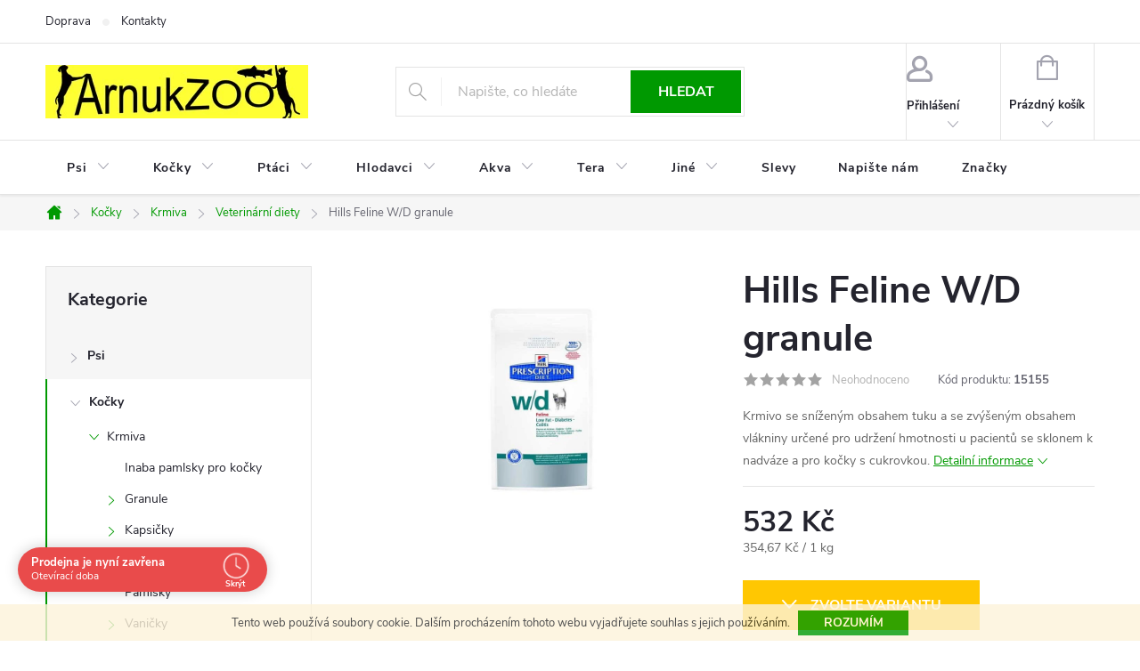

--- FILE ---
content_type: text/html; charset=utf-8
request_url: https://www.arnukzoo.cz/veterinarni-diety-kocky/hills-feline-w-d-granule/
body_size: 30110
content:
<!doctype html><html lang="cs" dir="ltr" class="header-background-light external-fonts-loaded"><head><meta charset="utf-8" /><meta name="viewport" content="width=device-width,initial-scale=1" /><title>Hills Feline W/D granule | ArnukZOO.cz</title><link rel="preconnect" href="https://cdn.myshoptet.com" /><link rel="dns-prefetch" href="https://cdn.myshoptet.com" /><link rel="preload" href="https://cdn.myshoptet.com/prj/dist/master/cms/libs/jquery/jquery-1.11.3.min.js" as="script" /><link href="https://cdn.myshoptet.com/prj/dist/master/cms/templates/frontend_templates/shared/css/font-face/source-sans-3.css" rel="stylesheet"><link href="https://cdn.myshoptet.com/prj/dist/master/cms/templates/frontend_templates/shared/css/font-face/exo-2.css" rel="stylesheet"><script>
dataLayer = [];
dataLayer.push({'shoptet' : {
    "pageId": 994,
    "pageType": "productDetail",
    "currency": "CZK",
    "currencyInfo": {
        "decimalSeparator": ",",
        "exchangeRate": 1,
        "priceDecimalPlaces": 2,
        "symbol": "K\u010d",
        "symbolLeft": 0,
        "thousandSeparator": " "
    },
    "language": "cs",
    "projectId": 138384,
    "product": {
        "id": 13276,
        "guid": "b9e2796c-e539-11e6-b761-0cc47a6c92bc",
        "hasVariants": true,
        "codes": [
            {
                "code": 15155
            }
        ],
        "name": "Hills Feline W\/D granule",
        "appendix": "",
        "weight": 1.7,
        "manufacturer": "Hill's",
        "manufacturerGuid": "1EF533258FE666809592DA0BA3DED3EE",
        "currentCategory": "Ko\u010dky | Ko\u010di\u010d\u00ed krmiva | Ko\u010di\u010d\u00ed veterin\u00e1rn\u00ed diety",
        "currentCategoryGuid": "7a64e963-6cce-11e9-a065-0cc47a6c92bc",
        "defaultCategory": "Ko\u010dky | Ko\u010di\u010d\u00ed krmiva | Ko\u010di\u010d\u00ed veterin\u00e1rn\u00ed diety",
        "defaultCategoryGuid": "7a64e963-6cce-11e9-a065-0cc47a6c92bc",
        "currency": "CZK",
        "priceWithVat": 532
    },
    "stocks": [
        {
            "id": 1,
            "title": "ArnukZOO",
            "isDeliveryPoint": 1,
            "visibleOnEshop": 1
        },
        {
            "id": "ext",
            "title": "Sklad",
            "isDeliveryPoint": 0,
            "visibleOnEshop": 1
        }
    ],
    "cartInfo": {
        "id": null,
        "freeShipping": false,
        "freeShippingFrom": 1500,
        "leftToFreeGift": {
            "formattedPrice": "0 K\u010d",
            "priceLeft": 0
        },
        "freeGift": false,
        "leftToFreeShipping": {
            "priceLeft": 1500,
            "dependOnRegion": 0,
            "formattedPrice": "1 500 K\u010d"
        },
        "discountCoupon": [],
        "getNoBillingShippingPrice": {
            "withoutVat": 0,
            "vat": 0,
            "withVat": 0
        },
        "cartItems": [],
        "taxMode": "ORDINARY"
    },
    "cart": [],
    "customer": {
        "priceRatio": 1,
        "priceListId": 1,
        "groupId": null,
        "registered": false,
        "mainAccount": false
    }
}});
</script>

<!-- Google Tag Manager -->
<script>(function(w,d,s,l,i){w[l]=w[l]||[];w[l].push({'gtm.start':
new Date().getTime(),event:'gtm.js'});var f=d.getElementsByTagName(s)[0],
j=d.createElement(s),dl=l!='dataLayer'?'&l='+l:'';j.async=true;j.src=
'https://www.googletagmanager.com/gtm.js?id='+i+dl;f.parentNode.insertBefore(j,f);
})(window,document,'script','dataLayer','GTM-5MP4GRN');</script>
<!-- End Google Tag Manager -->

<meta property="og:type" content="website"><meta property="og:site_name" content="arnukzoo.cz"><meta property="og:url" content="https://www.arnukzoo.cz/veterinarni-diety-kocky/hills-feline-w-d-granule/"><meta property="og:title" content="Hills Feline W/D granule | ArnukZOO.cz"><meta name="author" content="ArnukZOO, Korunní 42, Praha 2"><meta name="web_author" content="Shoptet.cz"><meta name="dcterms.rightsHolder" content="www.arnukzoo.cz"><meta name="robots" content="index,follow"><meta property="og:image" content="https://cdn.myshoptet.com/usr/www.arnukzoo.cz/user/shop/big/13276_hills-feline-w-d-granule.jpg?65fdd7ec"><meta property="og:description" content="Krmivo se sníženým obsahem tuku a se zvýšeným obsahem vlákniny určené pro udržení hmotnosti u pacientů se sklonem k nadváze a pro kočky s cukrovkou."><meta name="description" content="Krmivo se sníženým obsahem tuku a se zvýšeným obsahem vlákniny určené pro udržení hmotnosti u pacientů se sklonem k nadváze a pro kočky s cukrovkou."><meta name="google-site-verification" content="wsOQU16QcxmeNtgYPAWHrie_y64WGUOHv4X_3soyT9E"><meta property="product:price:amount" content="532"><meta property="product:price:currency" content="CZK"><style>:root {--color-primary: #009901;--color-primary-h: 120;--color-primary-s: 100%;--color-primary-l: 30%;--color-primary-hover: #32cb00;--color-primary-hover-h: 105;--color-primary-hover-s: 100%;--color-primary-hover-l: 40%;--color-secondary: #ffc702;--color-secondary-h: 47;--color-secondary-s: 100%;--color-secondary-l: 50%;--color-secondary-hover: #f56b00;--color-secondary-hover-h: 26;--color-secondary-hover-s: 100%;--color-secondary-hover-l: 48%;--color-tertiary: #34ff34;--color-tertiary-h: 120;--color-tertiary-s: 100%;--color-tertiary-l: 60%;--color-tertiary-hover: #ff3c00;--color-tertiary-hover-h: 14;--color-tertiary-hover-s: 100%;--color-tertiary-hover-l: 50%;--color-header-background: #ffffff;--template-font: "Source Sans 3";--template-headings-font: "Exo 2";--header-background-url: none;--cookies-notice-background: #1A1937;--cookies-notice-color: #F8FAFB;--cookies-notice-button-hover: #f5f5f5;--cookies-notice-link-hover: #27263f;--templates-update-management-preview-mode-content: "Náhled aktualizací šablony je aktivní pro váš prohlížeč."}</style>
    <script>var shoptet = shoptet || {};</script>
    <script src="https://cdn.myshoptet.com/prj/dist/master/shop/dist/main-3g-header.js.27c4444ba5dd6be3416d.js"></script>
<!-- User include --><!-- service 776(417) html code header -->
<link type="text/css" rel="stylesheet" media="all"  href="https://cdn.myshoptet.com/usr/paxio.myshoptet.com/user/documents/blank/style.css?v1602547"/>
<link href="https://cdn.myshoptet.com/prj/dist/master/shop/dist/font-shoptet-11.css.62c94c7785ff2cea73b2.css" rel="stylesheet">
<link href="https://cdn.myshoptet.com/usr/paxio.myshoptet.com/user/documents/blank/ikony.css?v9" rel="stylesheet">
<link type="text/css" rel="stylesheet" media="screen"  href="https://cdn.myshoptet.com/usr/paxio.myshoptet.com/user/documents/blank/preklady.css?v27" />
<link rel="stylesheet" href="https://cdn.myshoptet.com/usr/paxio.myshoptet.com/user/documents/blank/Slider/slick.css" />
<link rel="stylesheet" href="https://cdn.myshoptet.com/usr/paxio.myshoptet.com/user/documents/blank/Slider/slick-theme.css?v4" />
<link rel="stylesheet" href="https://cdn.myshoptet.com/usr/paxio.myshoptet.com/user/documents/blank/Slider/slick-classic.css?v3" />

<!-- api 498(150) html code header -->
<script async src="https://scripts.luigisbox.tech/LBX-176652.js"></script>
<!-- api 690(337) html code header -->
<script>var ophWidgetData={"lang":"cs","link":"https:\/\/www.arnukzoo.cz\/kontakty\/","logo":false,"expanded":true,"lunchShow":false,"checkHoliday":true,"showNextWeek":false,"showWidgetStart":"07:00","showWidgetEnd":"22:00","beforeOpenStore":"5","beforeCloseStore":"10","openingHours":[{"day":1,"openHour":"09:00","closeHour":"19:00","openPause":"","closePause":"","closed":false},{"day":2,"openHour":"09:00","closeHour":"19:00","openPause":"","closePause":"","closed":false},{"day":3,"openHour":"09:00","closeHour":"19:00","openPause":"","closePause":"","closed":false},{"day":4,"openHour":"09:00","closeHour":"19:00","openPause":"","closePause":"","closed":false},{"day":5,"openHour":"09:00","closeHour":"19:00","openPause":"","closePause":"","closed":false},{"day":6,"openHour":"09:00","closeHour":"12:00","openPause":"","closePause":"","closed":false},{"day":7,"openHour":"","closeHour":"","openPause":"","closePause":"","closed":true}],"excludes":[{"date":"2024-03-29","openHour":"09:00","closeHour":"12:00","openPause":"","closePause":"","closed":false,"text":""},{"date":"2024-12-31","openHour":"09:00","closeHour":"12:00","openPause":"","closePause":"","closed":false,"text":""},{"date":"2025-04-18","openHour":"","closeHour":"","openPause":"","closePause":"","closed":true,"text":""},{"date":"2025-04-21","openHour":"","closeHour":"","openPause":"","closePause":"","closed":true,"text":""},{"date":"2025-10-11","openHour":"","closeHour":"","openPause":"","closePause":"","closed":true,"text":"Nemoc"},{"date":"2025-12-27","openHour":"","closeHour":"","openPause":"","closePause":"","closed":true,"text":""}],"holidayList":["01-01","01-05","08-05","05-07","06-07","28-09","28-10","17-11","24-12","25-12","26-12"],"todayLongFormat":false,"logoFilemanager":"","colors":{"bg_header_color":"#48a441","bg_logo_color":"","bg_title_color":"","bg_preopen_color":"#03a9f4","bg_open_color":"#4caf50","bg_pause_color":"#ff9800","bg_preclose_color":"#ff6f00","bg_close_color":"#e94b4b","color_exception_day":"#e94b4b"},"address":"Korunn\u00ed 1174\/42\nPraha 2  Vinohrady","icon":"icon-03","bottomPosition":0,"showDetailOnExpand":true,"disableDetail":false,"disableDetailTable":false,"hideOnMobile":false,"weekTurnOff":[],"directPosition":"ltr"}</script>
<!-- service 565(213) html code header -->
<!--
<link rel="stylesheet" type="text/css" href="https://app.visual.ws/gpwebpay_shoptet/shoptet.css">
<script async defer type="text/javascript" src="https://app.visual.ws/gpwebpay_shoptet/shoptet.js"></script>
-->
<!-- service 690(337) html code header -->
<link href="https://cdn.myshoptet.com/usr/mcore.myshoptet.com/user/documents/upload/addon01/ophWidget.min.css?v=1.6.9" rel="stylesheet" />


<!-- /User include --><link rel="shortcut icon" href="/favicon.png" type="image/x-icon" /><link rel="canonical" href="https://www.arnukzoo.cz/veterinarni-diety-kocky/hills-feline-w-d-granule/" />    <script>
        var _hwq = _hwq || [];
        _hwq.push(['setKey', '9FB9598A7C17ED5C213D68D9119BC7C5']);
        _hwq.push(['setTopPos', '0']);
        _hwq.push(['showWidget', '22']);
        (function() {
            var ho = document.createElement('script');
            ho.src = 'https://cz.im9.cz/direct/i/gjs.php?n=wdgt&sak=9FB9598A7C17ED5C213D68D9119BC7C5';
            var s = document.getElementsByTagName('script')[0]; s.parentNode.insertBefore(ho, s);
        })();
    </script>
    <!-- Global site tag (gtag.js) - Google Analytics -->
    <script async src="https://www.googletagmanager.com/gtag/js?id=UA-96480115-1"></script>
    <script>
        
        window.dataLayer = window.dataLayer || [];
        function gtag(){dataLayer.push(arguments);}
        

        
        gtag('js', new Date());

                gtag('config', 'UA-96480115-1', { 'groups': "UA" });
        
        
                gtag('config', 'AW-477081709');
        
        
        
        
        
        
                gtag('set', 'currency', 'CZK');

        gtag('event', 'view_item', {
            "send_to": "UA",
            "items": [
                {
                    "id": "15155",
                    "name": "Hills Feline W\/D granule",
                    "category": "Ko\u010dky \/ Ko\u010di\u010d\u00ed krmiva \/ Ko\u010di\u010d\u00ed veterin\u00e1rn\u00ed diety",
                                        "brand": "Hill's",
                                                            "variant": "1,5 kg",
                                        "price": 475
                }
            ]
        });
        
        
        
        
        
        
        
        
        
        
        
        
        document.addEventListener('DOMContentLoaded', function() {
            if (typeof shoptet.tracking !== 'undefined') {
                for (var id in shoptet.tracking.bannersList) {
                    gtag('event', 'view_promotion', {
                        "send_to": "UA",
                        "promotions": [
                            {
                                "id": shoptet.tracking.bannersList[id].id,
                                "name": shoptet.tracking.bannersList[id].name,
                                "position": shoptet.tracking.bannersList[id].position
                            }
                        ]
                    });
                }
            }

            shoptet.consent.onAccept(function(agreements) {
                if (agreements.length !== 0) {
                    console.debug('gtag consent accept');
                    var gtagConsentPayload =  {
                        'ad_storage': agreements.includes(shoptet.config.cookiesConsentOptPersonalisation)
                            ? 'granted' : 'denied',
                        'analytics_storage': agreements.includes(shoptet.config.cookiesConsentOptAnalytics)
                            ? 'granted' : 'denied',
                                                                                                'ad_user_data': agreements.includes(shoptet.config.cookiesConsentOptPersonalisation)
                            ? 'granted' : 'denied',
                        'ad_personalization': agreements.includes(shoptet.config.cookiesConsentOptPersonalisation)
                            ? 'granted' : 'denied',
                        };
                    console.debug('update consent data', gtagConsentPayload);
                    gtag('consent', 'update', gtagConsentPayload);
                    dataLayer.push(
                        { 'event': 'update_consent' }
                    );
                }
            });
        });
    </script>
<script>
    (function(t, r, a, c, k, i, n, g) { t['ROIDataObject'] = k;
    t[k]=t[k]||function(){ (t[k].q=t[k].q||[]).push(arguments) },t[k].c=i;n=r.createElement(a),
    g=r.getElementsByTagName(a)[0];n.async=1;n.src=c;g.parentNode.insertBefore(n,g)
    })(window, document, 'script', '//www.heureka.cz/ocm/sdk.js?source=shoptet&version=2&page=product_detail', 'heureka', 'cz');

    heureka('set_user_consent', 1);
</script>
</head><body class="desktop id-994 in-veterinarni-diety-kocky template-11 type-product type-detail multiple-columns-body columns-3 blank-mode blank-mode-css ums_forms_redesign--off ums_a11y_category_page--on ums_discussion_rating_forms--off ums_flags_display_unification--on ums_a11y_login--on mobile-header-version-1">
        <div id="fb-root"></div>
        <script>
            window.fbAsyncInit = function() {
                FB.init({
                    autoLogAppEvents : true,
                    xfbml            : true,
                    version          : 'v24.0'
                });
            };
        </script>
        <script async defer crossorigin="anonymous" src="https://connect.facebook.net/cs_CZ/sdk.js#xfbml=1&version=v24.0"></script>
<!-- Google Tag Manager (noscript) -->
<noscript><iframe src="https://www.googletagmanager.com/ns.html?id=GTM-5MP4GRN"
height="0" width="0" style="display:none;visibility:hidden"></iframe></noscript>
<!-- End Google Tag Manager (noscript) -->

    <div class="cookie-ag-wrap">
        <div class="site-msg cookies" data-testid="cookiePopup" data-nosnippet>
            <form action="">
                Tento web používá soubory cookie. Dalším procházením tohoto webu vyjadřujete souhlas s jejich používáním.
                <button type="submit" class="btn btn-xs btn-default CookiesOK" data-cookie-notice-ttl="7" data-testid="buttonCookieSubmit">Rozumím</button>
            </form>
        </div>
            </div>
<a href="#content" class="skip-link sr-only">Přejít na obsah</a><div class="overall-wrapper"><div class="user-action"><div class="container">
    <div class="user-action-in">
                    <div id="login" class="user-action-login popup-widget login-widget" role="dialog" aria-labelledby="loginHeading">
        <div class="popup-widget-inner">
                            <h2 id="loginHeading">Přihlášení k vašemu účtu</h2><div id="customerLogin"><form action="/action/Customer/Login/" method="post" id="formLoginIncluded" class="csrf-enabled formLogin" data-testid="formLogin"><input type="hidden" name="referer" value="" /><div class="form-group"><div class="input-wrapper email js-validated-element-wrapper no-label"><input type="email" name="email" class="form-control" autofocus placeholder="E-mailová adresa (např. jan@novak.cz)" data-testid="inputEmail" autocomplete="email" required /></div></div><div class="form-group"><div class="input-wrapper password js-validated-element-wrapper no-label"><input type="password" name="password" class="form-control" placeholder="Heslo" data-testid="inputPassword" autocomplete="current-password" required /><span class="no-display">Nemůžete vyplnit toto pole</span><input type="text" name="surname" value="" class="no-display" /></div></div><div class="form-group"><div class="login-wrapper"><button type="submit" class="btn btn-secondary btn-text btn-login" data-testid="buttonSubmit">Přihlásit se</button><div class="password-helper"><a href="/registrace/" data-testid="signup" rel="nofollow">Nová registrace</a><a href="/klient/zapomenute-heslo/" rel="nofollow">Zapomenuté heslo</a></div></div></div></form>
</div>                    </div>
    </div>

                            <div id="cart-widget" class="user-action-cart popup-widget cart-widget loader-wrapper" data-testid="popupCartWidget" role="dialog" aria-hidden="true">
    <div class="popup-widget-inner cart-widget-inner place-cart-here">
        <div class="loader-overlay">
            <div class="loader"></div>
        </div>
    </div>

    <div class="cart-widget-button">
        <a href="/kosik/" class="btn btn-conversion" id="continue-order-button" rel="nofollow" data-testid="buttonNextStep">Pokračovat do košíku</a>
    </div>
</div>
            </div>
</div>
</div><div class="top-navigation-bar" data-testid="topNavigationBar">

    <div class="container">

        <div class="top-navigation-contacts">
            <strong>Zákaznická podpora:</strong><a href="mailto:arnukzoo@seznam.cz" class="project-email" data-testid="contactboxEmail"><span>arnukzoo@seznam.cz</span></a>        </div>

                            <div class="top-navigation-menu">
                <div class="top-navigation-menu-trigger"></div>
                <ul class="top-navigation-bar-menu">
                                            <li class="top-navigation-menu-item-1222">
                            <a href="/doprava-a-platby/">Doprava</a>
                        </li>
                                            <li class="top-navigation-menu-item-2536">
                            <a href="/kontakty/">Kontakty</a>
                        </li>
                                    </ul>
                <ul class="top-navigation-bar-menu-helper"></ul>
            </div>
        
        <div class="top-navigation-tools">
            <div class="responsive-tools">
                <a href="#" class="toggle-window" data-target="search" aria-label="Hledat" data-testid="linkSearchIcon"></a>
                                                            <a href="#" class="toggle-window" data-target="login"></a>
                                                    <a href="#" class="toggle-window" data-target="navigation" aria-label="Menu" data-testid="hamburgerMenu"></a>
            </div>
                        <button class="top-nav-button top-nav-button-login toggle-window" type="button" data-target="login" aria-haspopup="dialog" aria-controls="login" aria-expanded="false" data-testid="signin"><span>Přihlášení</span></button>        </div>

    </div>

</div>
<header id="header"><div class="container navigation-wrapper">
    <div class="header-top">
        <div class="site-name-wrapper">
            <div class="site-name"><a href="/" data-testid="linkWebsiteLogo"><img src="https://cdn.myshoptet.com/usr/www.arnukzoo.cz/user/logos/logoarnukanim.jpg" alt="ArnukZOO, Korunní 42, Praha 2" fetchpriority="low" /></a></div>        </div>
        <div class="search" itemscope itemtype="https://schema.org/WebSite">
            <meta itemprop="headline" content="Kočičí veterinární diety"/><meta itemprop="url" content="https://www.arnukzoo.cz"/><meta itemprop="text" content="Krmivo se sníženým obsahem tuku a se zvýšeným obsahem vlákniny určené pro udržení hmotnosti u pacientů se sklonem k nadváze a pro kočky s cukrovkou."/>            <form action="/action/ProductSearch/prepareString/" method="post"
    id="formSearchForm" class="search-form compact-form js-search-main"
    itemprop="potentialAction" itemscope itemtype="https://schema.org/SearchAction" data-testid="searchForm">
    <fieldset>
        <meta itemprop="target"
            content="https://www.arnukzoo.cz/vyhledavani/?string={string}"/>
        <input type="hidden" name="language" value="cs"/>
        
            
<input
    type="search"
    name="string"
        class="query-input form-control search-input js-search-input"
    placeholder="Napište, co hledáte"
    autocomplete="off"
    required
    itemprop="query-input"
    aria-label="Vyhledávání"
    data-testid="searchInput"
>
            <button type="submit" class="btn btn-default" data-testid="searchBtn">Hledat</button>
        
    </fieldset>
</form>
        </div>
        <div class="navigation-buttons">
                
    <a href="/kosik/" class="btn btn-icon toggle-window cart-count" data-target="cart" data-hover="true" data-redirect="true" data-testid="headerCart" rel="nofollow" aria-haspopup="dialog" aria-expanded="false" aria-controls="cart-widget">
        
                <span class="sr-only">Nákupní košík</span>
        
            <span class="cart-price visible-lg-inline-block" data-testid="headerCartPrice">
                                    Prázdný košík                            </span>
        
    
            </a>
        </div>
    </div>
    <nav id="navigation" aria-label="Hlavní menu" data-collapsible="true"><div class="navigation-in menu"><ul class="menu-level-1" role="menubar" data-testid="headerMenuItems"><li class="menu-item-685 ext" role="none"><a href="/psi/" data-testid="headerMenuItem" role="menuitem" aria-haspopup="true" aria-expanded="false"><b>Psi</b><span class="submenu-arrow"></span></a><ul class="menu-level-2" aria-label="Psi" tabindex="-1" role="menu"><li class="menu-item-748 has-third-level" role="none"><a href="/krmiva-psi/" class="menu-image" data-testid="headerMenuItem" tabindex="-1" aria-hidden="true"><img src="data:image/svg+xml,%3Csvg%20width%3D%22140%22%20height%3D%22100%22%20xmlns%3D%22http%3A%2F%2Fwww.w3.org%2F2000%2Fsvg%22%3E%3C%2Fsvg%3E" alt="" aria-hidden="true" width="140" height="100"  data-src="https://cdn.myshoptet.com/usr/www.arnukzoo.cz/user/categories/thumb/packamala-19.jpg" fetchpriority="low" /></a><div><a href="/krmiva-psi/" data-testid="headerMenuItem" role="menuitem"><span>Krmiva</span></a>
                                                    <ul class="menu-level-3" role="menu">
                                                                    <li class="menu-item-751" role="none">
                                        <a href="/granule-psi/" data-testid="headerMenuItem" role="menuitem">
                                            Granule</a>,                                    </li>
                                                                    <li class="menu-item-1922" role="none">
                                        <a href="/polovlhke-granule-pro-psy/" data-testid="headerMenuItem" role="menuitem">
                                            Polovlhké granule</a>,                                    </li>
                                                                    <li class="menu-item-829" role="none">
                                        <a href="/maso--barf/" data-testid="headerMenuItem" role="menuitem">
                                            Maso (Barf)</a>,                                    </li>
                                                                    <li class="menu-item-799" role="none">
                                        <a href="/kapsicky-pro-psy/" data-testid="headerMenuItem" role="menuitem">
                                            Kapsičky </a>,                                    </li>
                                                                    <li class="menu-item-865" role="none">
                                        <a href="/konzervy-pro-psy/" data-testid="headerMenuItem" role="menuitem">
                                            Konzervy </a>,                                    </li>
                                                                    <li class="menu-item-2090" role="none">
                                        <a href="/omacky-pro-psy/" data-testid="headerMenuItem" role="menuitem">
                                            Omáčky</a>,                                    </li>
                                                                    <li class="menu-item-868" role="none">
                                        <a href="/pamlsky-pro-psy/" data-testid="headerMenuItem" role="menuitem">
                                            Pamlsky</a>,                                    </li>
                                                                    <li class="menu-item-1063" role="none">
                                        <a href="/salamy-pro-psy/" data-testid="headerMenuItem" role="menuitem">
                                            Salámy</a>,                                    </li>
                                                                    <li class="menu-item-1539" role="none">
                                        <a href="/vanicky-pro-psy/" data-testid="headerMenuItem" role="menuitem">
                                            Vaničky</a>,                                    </li>
                                                                    <li class="menu-item-997" role="none">
                                        <a href="/veterinarni-diety-psi/" data-testid="headerMenuItem" role="menuitem">
                                            Veterinární diety</a>,                                    </li>
                                                                    <li class="menu-item-1216" role="none">
                                        <a href="/mleko-pro-stenata/" data-testid="headerMenuItem" role="menuitem">
                                            Mléko pro štěňata</a>                                    </li>
                                                            </ul>
                        </div></li><li class="menu-item-766 has-third-level" role="none"><a href="/vitaminy--leciva/" class="menu-image" data-testid="headerMenuItem" tabindex="-1" aria-hidden="true"><img src="data:image/svg+xml,%3Csvg%20width%3D%22140%22%20height%3D%22100%22%20xmlns%3D%22http%3A%2F%2Fwww.w3.org%2F2000%2Fsvg%22%3E%3C%2Fsvg%3E" alt="" aria-hidden="true" width="140" height="100"  data-src="https://cdn.myshoptet.com/usr/www.arnukzoo.cz/user/categories/thumb/packamala-59.jpg" fetchpriority="low" /></a><div><a href="/vitaminy--leciva/" data-testid="headerMenuItem" role="menuitem"><span>Vitamíny, léčiva</span></a>
                                                    <ul class="menu-level-3" role="menu">
                                                                    <li class="menu-item-2499" role="none">
                                        <a href="/doplnky-stravy-pro-psy/" data-testid="headerMenuItem" role="menuitem">
                                            Doplňky stravy</a>,                                    </li>
                                                                    <li class="menu-item-1156" role="none">
                                        <a href="/klouby-psi/" data-testid="headerMenuItem" role="menuitem">
                                            Klouby</a>,                                    </li>
                                                                    <li class="menu-item-1165" role="none">
                                        <a href="/kuze-a-srst-psi/" data-testid="headerMenuItem" role="menuitem">
                                            Kůže, srst, packy</a>,                                    </li>
                                                                    <li class="menu-item-2489" role="none">
                                        <a href="/ledviny-a-mocove-cesty/" data-testid="headerMenuItem" role="menuitem">
                                            Ledviny a močové cesty</a>,                                    </li>
                                                                    <li class="menu-item-1162" role="none">
                                        <a href="/metabolismus-a-imunita-psu/" data-testid="headerMenuItem" role="menuitem">
                                            Metabolismus, imunita</a>,                                    </li>
                                                                    <li class="menu-item-1168" role="none">
                                        <a href="/oci-psi/" data-testid="headerMenuItem" role="menuitem">
                                            Oči</a>,                                    </li>
                                                                    <li class="menu-item-2201" role="none">
                                        <a href="/probiotika-pro-psy/" data-testid="headerMenuItem" role="menuitem">
                                            Probiotika</a>,                                    </li>
                                                                    <li class="menu-item-1171" role="none">
                                        <a href="/stres-nevolnost-psi/" data-testid="headerMenuItem" role="menuitem">
                                            Stres a nevolnost</a>,                                    </li>
                                                                    <li class="menu-item-1159" role="none">
                                        <a href="/vitaminy-a-mineraly-psi/" data-testid="headerMenuItem" role="menuitem">
                                            Vitamíny, minerály</a>,                                    </li>
                                                                    <li class="menu-item-1174" role="none">
                                        <a href="/usi-psi/" data-testid="headerMenuItem" role="menuitem">
                                            Uši</a>,                                    </li>
                                                                    <li class="menu-item-1177" role="none">
                                        <a href="/zuby-psi/" data-testid="headerMenuItem" role="menuitem">
                                            Zuby</a>,                                    </li>
                                                                    <li class="menu-item-1180" role="none">
                                        <a href="/ostatni-doplnky-psi/" data-testid="headerMenuItem" role="menuitem">
                                            Ostatní doplňky</a>                                    </li>
                                                            </ul>
                        </div></li><li class="menu-item-808" role="none"><a href="/antiparazitika/" class="menu-image" data-testid="headerMenuItem" tabindex="-1" aria-hidden="true"><img src="data:image/svg+xml,%3Csvg%20width%3D%22140%22%20height%3D%22100%22%20xmlns%3D%22http%3A%2F%2Fwww.w3.org%2F2000%2Fsvg%22%3E%3C%2Fsvg%3E" alt="" aria-hidden="true" width="140" height="100"  data-src="https://cdn.myshoptet.com/usr/www.arnukzoo.cz/user/categories/thumb/packamala-71.jpg" fetchpriority="low" /></a><div><a href="/antiparazitika/" data-testid="headerMenuItem" role="menuitem"><span>Antiparazitika</span></a>
                        </div></li><li class="menu-item-982" role="none"><a href="/hracky-psi/" class="menu-image" data-testid="headerMenuItem" tabindex="-1" aria-hidden="true"><img src="data:image/svg+xml,%3Csvg%20width%3D%22140%22%20height%3D%22100%22%20xmlns%3D%22http%3A%2F%2Fwww.w3.org%2F2000%2Fsvg%22%3E%3C%2Fsvg%3E" alt="" aria-hidden="true" width="140" height="100"  data-src="https://cdn.myshoptet.com/usr/www.arnukzoo.cz/user/categories/thumb/packamala-72.jpg" fetchpriority="low" /></a><div><a href="/hracky-psi/" data-testid="headerMenuItem" role="menuitem"><span>Hračky</span></a>
                        </div></li><li class="menu-item-862 has-third-level" role="none"><a href="/kosmetika-psi/" class="menu-image" data-testid="headerMenuItem" tabindex="-1" aria-hidden="true"><img src="data:image/svg+xml,%3Csvg%20width%3D%22140%22%20height%3D%22100%22%20xmlns%3D%22http%3A%2F%2Fwww.w3.org%2F2000%2Fsvg%22%3E%3C%2Fsvg%3E" alt="" aria-hidden="true" width="140" height="100"  data-src="https://cdn.myshoptet.com/usr/www.arnukzoo.cz/user/categories/thumb/packamala-73.jpg" fetchpriority="low" /></a><div><a href="/kosmetika-psi/" data-testid="headerMenuItem" role="menuitem"><span>Kosmetika </span></a>
                                                    <ul class="menu-level-3" role="menu">
                                                                    <li class="menu-item-1608" role="none">
                                        <a href="/sampony-a-kondicionery/" data-testid="headerMenuItem" role="menuitem">
                                            Šampóny a kondicionéry</a>,                                    </li>
                                                                    <li class="menu-item-1611" role="none">
                                        <a href="/dentalni-hygiena-pro-psy/" data-testid="headerMenuItem" role="menuitem">
                                            Dentální hygiena</a>,                                    </li>
                                                                    <li class="menu-item-1614" role="none">
                                        <a href="/ocni-usni-pece/" data-testid="headerMenuItem" role="menuitem">
                                            Pro oči a uši</a>,                                    </li>
                                                                    <li class="menu-item-1617" role="none">
                                        <a href="/srst-a-kuze-psi/" data-testid="headerMenuItem" role="menuitem">
                                            Péče o srst a kůži</a>,                                    </li>
                                                                    <li class="menu-item-1620" role="none">
                                        <a href="/pece-tlapky-psi/" data-testid="headerMenuItem" role="menuitem">
                                            Packy</a>,                                    </li>
                                                                    <li class="menu-item-1623" role="none">
                                        <a href="/podlozky-a-pleny-pro-psy/" data-testid="headerMenuItem" role="menuitem">
                                            Podložky a pleny</a>,                                    </li>
                                                                    <li class="menu-item-1722" role="none">
                                        <a href="/haraci-kalhotky-pro-psy/" data-testid="headerMenuItem" role="menuitem">
                                            Hárací kalhotky</a>                                    </li>
                                                            </ul>
                        </div></li><li class="menu-item-979" role="none"><a href="/oblecky/" class="menu-image" data-testid="headerMenuItem" tabindex="-1" aria-hidden="true"><img src="data:image/svg+xml,%3Csvg%20width%3D%22140%22%20height%3D%22100%22%20xmlns%3D%22http%3A%2F%2Fwww.w3.org%2F2000%2Fsvg%22%3E%3C%2Fsvg%3E" alt="" aria-hidden="true" width="140" height="100"  data-src="https://cdn.myshoptet.com/usr/www.arnukzoo.cz/user/categories/thumb/packamala-83.jpg" fetchpriority="low" /></a><div><a href="/oblecky/" data-testid="headerMenuItem" role="menuitem"><span>Oblečky</span></a>
                        </div></li><li class="menu-item-856" role="none"><a href="/misky--fontany-psi/" class="menu-image" data-testid="headerMenuItem" tabindex="-1" aria-hidden="true"><img src="data:image/svg+xml,%3Csvg%20width%3D%22140%22%20height%3D%22100%22%20xmlns%3D%22http%3A%2F%2Fwww.w3.org%2F2000%2Fsvg%22%3E%3C%2Fsvg%3E" alt="" aria-hidden="true" width="140" height="100"  data-src="https://cdn.myshoptet.com/usr/www.arnukzoo.cz/user/categories/thumb/packamala-82.jpg" fetchpriority="low" /></a><div><a href="/misky--fontany-psi/" data-testid="headerMenuItem" role="menuitem"><span>Misky a fontány</span></a>
                        </div></li><li class="menu-item-688 has-third-level" role="none"><a href="/obojky--voditka--postroje/" class="menu-image" data-testid="headerMenuItem" tabindex="-1" aria-hidden="true"><img src="data:image/svg+xml,%3Csvg%20width%3D%22140%22%20height%3D%22100%22%20xmlns%3D%22http%3A%2F%2Fwww.w3.org%2F2000%2Fsvg%22%3E%3C%2Fsvg%3E" alt="" aria-hidden="true" width="140" height="100"  data-src="https://cdn.myshoptet.com/usr/www.arnukzoo.cz/user/categories/thumb/packamala-81.jpg" fetchpriority="low" /></a><div><a href="/obojky--voditka--postroje/" data-testid="headerMenuItem" role="menuitem"><span>Obojky, vodítka, postroje</span></a>
                                                    <ul class="menu-level-3" role="menu">
                                                                    <li class="menu-item-691" role="none">
                                        <a href="/obojky/" data-testid="headerMenuItem" role="menuitem">
                                            Obojky</a>,                                    </li>
                                                                    <li class="menu-item-919" role="none">
                                        <a href="/postroje-psi/" data-testid="headerMenuItem" role="menuitem">
                                            Postroje</a>,                                    </li>
                                                                    <li class="menu-item-922" role="none">
                                        <a href="/voditka-psi/" data-testid="headerMenuItem" role="menuitem">
                                            Vodítka </a>                                    </li>
                                                            </ul>
                        </div></li><li class="menu-item-775 has-third-level" role="none"><a href="/potreby-pro-psy/" class="menu-image" data-testid="headerMenuItem" tabindex="-1" aria-hidden="true"><img src="data:image/svg+xml,%3Csvg%20width%3D%22140%22%20height%3D%22100%22%20xmlns%3D%22http%3A%2F%2Fwww.w3.org%2F2000%2Fsvg%22%3E%3C%2Fsvg%3E" alt="" aria-hidden="true" width="140" height="100"  data-src="https://cdn.myshoptet.com/usr/www.arnukzoo.cz/user/categories/thumb/packamala-87.jpg" fetchpriority="low" /></a><div><a href="/potreby-pro-psy/" data-testid="headerMenuItem" role="menuitem"><span>Potřeby pro psy</span></a>
                                                    <ul class="menu-level-3" role="menu">
                                                                    <li class="menu-item-778" role="none">
                                        <a href="/odpuzovace--cistice--spreje-psi/" data-testid="headerMenuItem" role="menuitem">
                                            Odpuzovače, čističe, spreje</a>,                                    </li>
                                                                    <li class="menu-item-2294" role="none">
                                        <a href="/uklidove-prostredky/" data-testid="headerMenuItem" role="menuitem">
                                            Úklidové prostředky</a>,                                    </li>
                                                                    <li class="menu-item-991" role="none">
                                        <a href="/psi-hrebeny--kartace--kleste/" data-testid="headerMenuItem" role="menuitem">
                                            Hřebeny, kartáče, kleště</a>,                                    </li>
                                                                    <li class="menu-item-1302" role="none">
                                        <a href="/zasobniky-a-sacky-na-psi-exkrementy/" data-testid="headerMenuItem" role="menuitem">
                                            Zásobníky a sáčky na exkrementy</a>,                                    </li>
                                                                    <li class="menu-item-1296" role="none">
                                        <a href="/adresare--znamky/" data-testid="headerMenuItem" role="menuitem">
                                            Adresáře, známky</a>,                                    </li>
                                                                    <li class="menu-item-1308" role="none">
                                        <a href="/valecky-a-kartace-na-chlupy/" data-testid="headerMenuItem" role="menuitem">
                                            Válečky, kartáče na psí chlupy</a>,                                    </li>
                                                                    <li class="menu-item-2435" role="none">
                                        <a href="/toalety-pro-psy/" data-testid="headerMenuItem" role="menuitem">
                                            Toalety</a>                                    </li>
                                                            </ul>
                        </div></li><li class="menu-item-937" role="none"><a href="/pelechy--polstare--boudicky/" class="menu-image" data-testid="headerMenuItem" tabindex="-1" aria-hidden="true"><img src="data:image/svg+xml,%3Csvg%20width%3D%22140%22%20height%3D%22100%22%20xmlns%3D%22http%3A%2F%2Fwww.w3.org%2F2000%2Fsvg%22%3E%3C%2Fsvg%3E" alt="" aria-hidden="true" width="140" height="100"  data-src="https://cdn.myshoptet.com/usr/www.arnukzoo.cz/user/categories/thumb/packamala-94.jpg" fetchpriority="low" /></a><div><a href="/pelechy--polstare--boudicky/" data-testid="headerMenuItem" role="menuitem"><span>Pelechy, polštáře, boudičky</span></a>
                        </div></li><li class="menu-item-1272 has-third-level" role="none"><a href="/vycvik-a-sport/" class="menu-image" data-testid="headerMenuItem" tabindex="-1" aria-hidden="true"><img src="data:image/svg+xml,%3Csvg%20width%3D%22140%22%20height%3D%22100%22%20xmlns%3D%22http%3A%2F%2Fwww.w3.org%2F2000%2Fsvg%22%3E%3C%2Fsvg%3E" alt="" aria-hidden="true" width="140" height="100"  data-src="https://cdn.myshoptet.com/usr/www.arnukzoo.cz/user/categories/thumb/packamala-95.jpg" fetchpriority="low" /></a><div><a href="/vycvik-a-sport/" data-testid="headerMenuItem" role="menuitem"><span>Výcvik a sport</span></a>
                                                    <ul class="menu-level-3" role="menu">
                                                                    <li class="menu-item-1299" role="none">
                                        <a href="/klikry-a-pistalky-pro-psy/" data-testid="headerMenuItem" role="menuitem">
                                            Klikry a píšťalky</a>,                                    </li>
                                                                    <li class="menu-item-1293" role="none">
                                        <a href="/nahubky-pro-psy/" data-testid="headerMenuItem" role="menuitem">
                                            Náhubky</a>,                                    </li>
                                                                    <li class="menu-item-1638" role="none">
                                        <a href="/ohlavky-pro-psy/" data-testid="headerMenuItem" role="menuitem">
                                            Ohlávky</a>,                                    </li>
                                                                    <li class="menu-item-1281" role="none">
                                        <a href="/opasky--kolo/" data-testid="headerMenuItem" role="menuitem">
                                            Opasky, kolo</a>,                                    </li>
                                                                    <li class="menu-item-1275" role="none">
                                        <a href="/pamlskovniky/" data-testid="headerMenuItem" role="menuitem">
                                            Pamlskovníky</a>,                                    </li>
                                                                    <li class="menu-item-1716" role="none">
                                        <a href="/pesky-pro-psy/" data-testid="headerMenuItem" role="menuitem">
                                            Pešky</a>,                                    </li>
                                                                    <li class="menu-item-1278" role="none">
                                        <a href="/plavaci-vesty-pro-psy/" data-testid="headerMenuItem" role="menuitem">
                                            Plavací vesty</a>,                                    </li>
                                                                    <li class="menu-item-1305" role="none">
                                        <a href="/vycvik-psa-ostatni/" data-testid="headerMenuItem" role="menuitem">
                                            Ostatní</a>                                    </li>
                                                            </ul>
                        </div></li><li class="menu-item-940 has-third-level" role="none"><a href="/cestovani-se-psem/" class="menu-image" data-testid="headerMenuItem" tabindex="-1" aria-hidden="true"><img src="data:image/svg+xml,%3Csvg%20width%3D%22140%22%20height%3D%22100%22%20xmlns%3D%22http%3A%2F%2Fwww.w3.org%2F2000%2Fsvg%22%3E%3C%2Fsvg%3E" alt="" aria-hidden="true" width="140" height="100"  data-src="https://cdn.myshoptet.com/usr/www.arnukzoo.cz/user/categories/thumb/packamala-104.jpg" fetchpriority="low" /></a><div><a href="/cestovani-se-psem/" data-testid="headerMenuItem" role="menuitem"><span>Cestování se psem</span></a>
                                                    <ul class="menu-level-3" role="menu">
                                                                    <li class="menu-item-943" role="none">
                                        <a href="/brasny--koliky/" data-testid="headerMenuItem" role="menuitem">
                                            Brašny, kolíky</a>,                                    </li>
                                                                    <li class="menu-item-946" role="none">
                                        <a href="/cestovni-misky/" data-testid="headerMenuItem" role="menuitem">
                                            Cestovní misky</a>,                                    </li>
                                                                    <li class="menu-item-958" role="none">
                                        <a href="/klece--prepravky/" data-testid="headerMenuItem" role="menuitem">
                                            Klece, přepravky</a>,                                    </li>
                                                                    <li class="menu-item-1018" role="none">
                                        <a href="/tasky--batohy/" data-testid="headerMenuItem" role="menuitem">
                                            Tašky, batohy, podložky</a>,                                    </li>
                                                                    <li class="menu-item-1287" role="none">
                                        <a href="/na-kolo-pro-psy/" data-testid="headerMenuItem" role="menuitem">
                                            Na kole</a>,                                    </li>
                                                                    <li class="menu-item-1042" role="none">
                                        <a href="/potahy--postroje/" data-testid="headerMenuItem" role="menuitem">
                                            Potahy, postroje auto</a>,                                    </li>
                                                                    <li class="menu-item-1955" role="none">
                                        <a href="/stres-a-nevolnost-psu/" data-testid="headerMenuItem" role="menuitem">
                                            Stres</a>                                    </li>
                                                            </ul>
                        </div></li></ul></li>
<li class="menu-item-727 ext" role="none"><a href="/kocky/" data-testid="headerMenuItem" role="menuitem" aria-haspopup="true" aria-expanded="false"><b>Kočky</b><span class="submenu-arrow"></span></a><ul class="menu-level-2" aria-label="Kočky" tabindex="-1" role="menu"><li class="menu-item-754 has-third-level" role="none"><a href="/kocici-krmiva/" class="menu-image" data-testid="headerMenuItem" tabindex="-1" aria-hidden="true"><img src="data:image/svg+xml,%3Csvg%20width%3D%22140%22%20height%3D%22100%22%20xmlns%3D%22http%3A%2F%2Fwww.w3.org%2F2000%2Fsvg%22%3E%3C%2Fsvg%3E" alt="" aria-hidden="true" width="140" height="100"  data-src="https://cdn.myshoptet.com/usr/www.arnukzoo.cz/user/categories/thumb/ko__ky-1.jpg" fetchpriority="low" /></a><div><a href="/kocici-krmiva/" data-testid="headerMenuItem" role="menuitem"><span>Krmiva</span></a>
                                                    <ul class="menu-level-3" role="menu">
                                                                    <li class="menu-item-2542" role="none">
                                        <a href="/inaba-pamlsky-pro-kocky/" data-testid="headerMenuItem" role="menuitem">
                                            Inaba pamlsky pro kočky</a>,                                    </li>
                                                                    <li class="menu-item-931" role="none">
                                        <a href="/granule-kocky/" data-testid="headerMenuItem" role="menuitem">
                                            Granule </a>,                                    </li>
                                                                    <li class="menu-item-853" role="none">
                                        <a href="/kapsicky-pro-kocky/" data-testid="headerMenuItem" role="menuitem">
                                            Kapsičky</a>,                                    </li>
                                                                    <li class="menu-item-934" role="none">
                                        <a href="/konzervy-kocky/" data-testid="headerMenuItem" role="menuitem">
                                            Konzervy</a>,                                    </li>
                                                                    <li class="menu-item-1012" role="none">
                                        <a href="/pamlsky-kocky/" data-testid="headerMenuItem" role="menuitem">
                                            Pamlsky</a>,                                    </li>
                                                                    <li class="menu-item-805" role="none">
                                        <a href="/vanicky/" data-testid="headerMenuItem" role="menuitem">
                                            Vaničky</a>,                                    </li>
                                                                    <li class="menu-item-757" role="none">
                                        <a href="/tetra-pak-kocky/" data-testid="headerMenuItem" role="menuitem">
                                            Tetra Pak</a>,                                    </li>
                                                                    <li class="menu-item-1413" role="none">
                                        <a href="/doplnkove-krmivo-pro-kocky/" data-testid="headerMenuItem" role="menuitem">
                                            Doplňkové krmivo</a>,                                    </li>
                                                                    <li class="menu-item-994" role="none">
                                        <a href="/veterinarni-diety-kocky/" class="active" data-testid="headerMenuItem" role="menuitem">
                                            Veterinární diety</a>                                    </li>
                                                            </ul>
                        </div></li><li class="menu-item-760 has-third-level" role="none"><a href="/vitaminy--leciva-kocky/" class="menu-image" data-testid="headerMenuItem" tabindex="-1" aria-hidden="true"><img src="data:image/svg+xml,%3Csvg%20width%3D%22140%22%20height%3D%22100%22%20xmlns%3D%22http%3A%2F%2Fwww.w3.org%2F2000%2Fsvg%22%3E%3C%2Fsvg%3E" alt="" aria-hidden="true" width="140" height="100"  data-src="https://cdn.myshoptet.com/usr/www.arnukzoo.cz/user/categories/thumb/ko__ky-66.jpg" fetchpriority="low" /></a><div><a href="/vitaminy--leciva-kocky/" data-testid="headerMenuItem" role="menuitem"><span>Vitamíny, léčiva</span></a>
                                                    <ul class="menu-level-3" role="menu">
                                                                    <li class="menu-item-1186" role="none">
                                        <a href="/klouby-kocky/" data-testid="headerMenuItem" role="menuitem">
                                            Klouby</a>,                                    </li>
                                                                    <li class="menu-item-1195" role="none">
                                        <a href="/kuze-a-srst-kocky/" data-testid="headerMenuItem" role="menuitem">
                                            Kůže a srst</a>,                                    </li>
                                                                    <li class="menu-item-1213" role="none">
                                        <a href="/ledviny-kocky/" data-testid="headerMenuItem" role="menuitem">
                                            Ledviny, močové cesty</a>,                                    </li>
                                                                    <li class="menu-item-1192" role="none">
                                        <a href="/metabolismus-a-imunita-kocky/" data-testid="headerMenuItem" role="menuitem">
                                            Metabolismus, imunita</a>,                                    </li>
                                                                    <li class="menu-item-1204" role="none">
                                        <a href="/oci-kocky/" data-testid="headerMenuItem" role="menuitem">
                                            Oči</a>,                                    </li>
                                                                    <li class="menu-item-2207" role="none">
                                        <a href="/probiotika-pro-kocky/" data-testid="headerMenuItem" role="menuitem">
                                            Probiotika</a>,                                    </li>
                                                                    <li class="menu-item-1189" role="none">
                                        <a href="/stres-a-nevolnost-kocky/" data-testid="headerMenuItem" role="menuitem">
                                            Feromony, Catnip</a>,                                    </li>
                                                                    <li class="menu-item-1210" role="none">
                                        <a href="/trichobezoary/" data-testid="headerMenuItem" role="menuitem">
                                            Trichobezoáry</a>,                                    </li>
                                                                    <li class="menu-item-1201" role="none">
                                        <a href="/usi-kocky/" data-testid="headerMenuItem" role="menuitem">
                                            Uši</a>,                                    </li>
                                                                    <li class="menu-item-1183" role="none">
                                        <a href="/vitaminy-a-mineraly-kocky/" data-testid="headerMenuItem" role="menuitem">
                                            Vitamíny, minerály</a>,                                    </li>
                                                                    <li class="menu-item-1198" role="none">
                                        <a href="/zuby-kocky/" data-testid="headerMenuItem" role="menuitem">
                                            Zuby</a>                                    </li>
                                                            </ul>
                        </div></li><li class="menu-item-811" role="none"><a href="/antiparazitika-kocky/" class="menu-image" data-testid="headerMenuItem" tabindex="-1" aria-hidden="true"><img src="data:image/svg+xml,%3Csvg%20width%3D%22140%22%20height%3D%22100%22%20xmlns%3D%22http%3A%2F%2Fwww.w3.org%2F2000%2Fsvg%22%3E%3C%2Fsvg%3E" alt="" aria-hidden="true" width="140" height="100"  data-src="https://cdn.myshoptet.com/usr/www.arnukzoo.cz/user/categories/thumb/ko__ky-79.jpg" fetchpriority="low" /></a><div><a href="/antiparazitika-kocky/" data-testid="headerMenuItem" role="menuitem"><span>Antiparazitika</span></a>
                        </div></li><li class="menu-item-730" role="none"><a href="/hracky-pro-kocky/" class="menu-image" data-testid="headerMenuItem" tabindex="-1" aria-hidden="true"><img src="data:image/svg+xml,%3Csvg%20width%3D%22140%22%20height%3D%22100%22%20xmlns%3D%22http%3A%2F%2Fwww.w3.org%2F2000%2Fsvg%22%3E%3C%2Fsvg%3E" alt="" aria-hidden="true" width="140" height="100"  data-src="https://cdn.myshoptet.com/usr/www.arnukzoo.cz/user/categories/thumb/ko__ky-80.jpg" fetchpriority="low" /></a><div><a href="/hracky-pro-kocky/" data-testid="headerMenuItem" role="menuitem"><span>Hračky</span></a>
                        </div></li><li class="menu-item-733 has-third-level" role="none"><a href="/steliva-pro-kocky/" class="menu-image" data-testid="headerMenuItem" tabindex="-1" aria-hidden="true"><img src="data:image/svg+xml,%3Csvg%20width%3D%22140%22%20height%3D%22100%22%20xmlns%3D%22http%3A%2F%2Fwww.w3.org%2F2000%2Fsvg%22%3E%3C%2Fsvg%3E" alt="" aria-hidden="true" width="140" height="100"  data-src="https://cdn.myshoptet.com/usr/www.arnukzoo.cz/user/categories/thumb/ko__ky-81.jpg" fetchpriority="low" /></a><div><a href="/steliva-pro-kocky/" data-testid="headerMenuItem" role="menuitem"><span>Steliva </span></a>
                                                    <ul class="menu-level-3" role="menu">
                                                                    <li class="menu-item-1662" role="none">
                                        <a href="/podestylky-kamenne/" data-testid="headerMenuItem" role="menuitem">
                                            Kamenné</a>,                                    </li>
                                                                    <li class="menu-item-1665" role="none">
                                        <a href="/podestylky-silikagelove/" data-testid="headerMenuItem" role="menuitem">
                                            Silikagelové</a>,                                    </li>
                                                                    <li class="menu-item-1668" role="none">
                                        <a href="/podestylky-prirodni/" data-testid="headerMenuItem" role="menuitem">
                                            Přírodní - dřevité, kukuřičné</a>,                                    </li>
                                                                    <li class="menu-item-1671" role="none">
                                        <a href="/deodoranty/" data-testid="headerMenuItem" role="menuitem">
                                            Deodoranty</a>                                    </li>
                                                            </ul>
                        </div></li><li class="menu-item-796" role="none"><a href="/toalety-a-lopatky/" class="menu-image" data-testid="headerMenuItem" tabindex="-1" aria-hidden="true"><img src="data:image/svg+xml,%3Csvg%20width%3D%22140%22%20height%3D%22100%22%20xmlns%3D%22http%3A%2F%2Fwww.w3.org%2F2000%2Fsvg%22%3E%3C%2Fsvg%3E" alt="" aria-hidden="true" width="140" height="100"  data-src="https://cdn.myshoptet.com/usr/www.arnukzoo.cz/user/categories/thumb/ko__ky-86.jpg" fetchpriority="low" /></a><div><a href="/toalety-a-lopatky/" data-testid="headerMenuItem" role="menuitem"><span>Toalety a lopatky</span></a>
                        </div></li><li class="menu-item-736" role="none"><a href="/misky--fontany/" class="menu-image" data-testid="headerMenuItem" tabindex="-1" aria-hidden="true"><img src="data:image/svg+xml,%3Csvg%20width%3D%22140%22%20height%3D%22100%22%20xmlns%3D%22http%3A%2F%2Fwww.w3.org%2F2000%2Fsvg%22%3E%3C%2Fsvg%3E" alt="" aria-hidden="true" width="140" height="100"  data-src="https://cdn.myshoptet.com/usr/www.arnukzoo.cz/user/categories/thumb/ko__ky-87.jpg" fetchpriority="low" /></a><div><a href="/misky--fontany/" data-testid="headerMenuItem" role="menuitem"><span>Misky, fontány</span></a>
                        </div></li><li class="menu-item-802" role="none"><a href="/odpocivadla--skrabadla/" class="menu-image" data-testid="headerMenuItem" tabindex="-1" aria-hidden="true"><img src="data:image/svg+xml,%3Csvg%20width%3D%22140%22%20height%3D%22100%22%20xmlns%3D%22http%3A%2F%2Fwww.w3.org%2F2000%2Fsvg%22%3E%3C%2Fsvg%3E" alt="" aria-hidden="true" width="140" height="100"  data-src="https://cdn.myshoptet.com/usr/www.arnukzoo.cz/user/categories/thumb/ko__ky-88.jpg" fetchpriority="low" /></a><div><a href="/odpocivadla--skrabadla/" data-testid="headerMenuItem" role="menuitem"><span>Odpočívadla, škrabadla</span></a>
                        </div></li><li class="menu-item-1746" role="none"><a href="/postroje-a-obojky-pro-kocky/" class="menu-image" data-testid="headerMenuItem" tabindex="-1" aria-hidden="true"><img src="data:image/svg+xml,%3Csvg%20width%3D%22140%22%20height%3D%22100%22%20xmlns%3D%22http%3A%2F%2Fwww.w3.org%2F2000%2Fsvg%22%3E%3C%2Fsvg%3E" alt="" aria-hidden="true" width="140" height="100"  data-src="https://cdn.myshoptet.com/usr/www.arnukzoo.cz/user/categories/thumb/ko__ky-89.jpg" fetchpriority="low" /></a><div><a href="/postroje-a-obojky-pro-kocky/" data-testid="headerMenuItem" role="menuitem"><span>Postroje a obojky</span></a>
                        </div></li><li class="menu-item-859" role="none"><a href="/prepravky-kocky/" class="menu-image" data-testid="headerMenuItem" tabindex="-1" aria-hidden="true"><img src="data:image/svg+xml,%3Csvg%20width%3D%22140%22%20height%3D%22100%22%20xmlns%3D%22http%3A%2F%2Fwww.w3.org%2F2000%2Fsvg%22%3E%3C%2Fsvg%3E" alt="" aria-hidden="true" width="140" height="100"  data-src="https://cdn.myshoptet.com/usr/www.arnukzoo.cz/user/categories/thumb/ko__ky-91.jpg" fetchpriority="low" /></a><div><a href="/prepravky-kocky/" data-testid="headerMenuItem" role="menuitem"><span>Přepravky</span></a>
                        </div></li><li class="menu-item-910 has-third-level" role="none"><a href="/potreby-na-pesteni/" class="menu-image" data-testid="headerMenuItem" tabindex="-1" aria-hidden="true"><img src="data:image/svg+xml,%3Csvg%20width%3D%22140%22%20height%3D%22100%22%20xmlns%3D%22http%3A%2F%2Fwww.w3.org%2F2000%2Fsvg%22%3E%3C%2Fsvg%3E" alt="" aria-hidden="true" width="140" height="100"  data-src="https://cdn.myshoptet.com/usr/www.arnukzoo.cz/user/categories/thumb/ko__ky-92.jpg" fetchpriority="low" /></a><div><a href="/potreby-na-pesteni/" data-testid="headerMenuItem" role="menuitem"><span>Potřeby na pěstění</span></a>
                                                    <ul class="menu-level-3" role="menu">
                                                                    <li class="menu-item-913" role="none">
                                        <a href="/kosmetika-kocky/" data-testid="headerMenuItem" role="menuitem">
                                            Kosmetika</a>,                                    </li>
                                                                    <li class="menu-item-916" role="none">
                                        <a href="/desinfekce--odpuzovace-kocky/" data-testid="headerMenuItem" role="menuitem">
                                            Desinfekce, odpuzovače</a>,                                    </li>
                                                                    <li class="menu-item-1051" role="none">
                                        <a href="/kartace--hrebeny-kocky/" data-testid="headerMenuItem" role="menuitem">
                                            Kartáče, hřebeny kočky</a>,                                    </li>
                                                                    <li class="menu-item-1644" role="none">
                                        <a href="/stres-kocky/" data-testid="headerMenuItem" role="menuitem">
                                            Feromony a stres</a>                                    </li>
                                                            </ul>
                        </div></li><li class="menu-item-2429 has-third-level" role="none"><a href="/ostatni/" class="menu-image" data-testid="headerMenuItem" tabindex="-1" aria-hidden="true"><img src="data:image/svg+xml,%3Csvg%20width%3D%22140%22%20height%3D%22100%22%20xmlns%3D%22http%3A%2F%2Fwww.w3.org%2F2000%2Fsvg%22%3E%3C%2Fsvg%3E" alt="" aria-hidden="true" width="140" height="100"  data-src="https://cdn.myshoptet.com/usr/www.arnukzoo.cz/user/categories/thumb/ko__ky-103.jpg" fetchpriority="low" /></a><div><a href="/ostatni/" data-testid="headerMenuItem" role="menuitem"><span>Ostatní</span></a>
                                                    <ul class="menu-level-3" role="menu">
                                                                    <li class="menu-item-2432" role="none">
                                        <a href="/ochranne-site/" data-testid="headerMenuItem" role="menuitem">
                                            Ochranné sítě</a>                                    </li>
                                                            </ul>
                        </div></li></ul></li>
<li class="menu-item-820 ext" role="none"><a href="/ptaci/" data-testid="headerMenuItem" role="menuitem" aria-haspopup="true" aria-expanded="false"><b>Ptáci</b><span class="submenu-arrow"></span></a><ul class="menu-level-2" aria-label="Ptáci" tabindex="-1" role="menu"><li class="menu-item-823 has-third-level" role="none"><a href="/krmiva-ptaci/" class="menu-image" data-testid="headerMenuItem" tabindex="-1" aria-hidden="true"><img src="data:image/svg+xml,%3Csvg%20width%3D%22140%22%20height%3D%22100%22%20xmlns%3D%22http%3A%2F%2Fwww.w3.org%2F2000%2Fsvg%22%3E%3C%2Fsvg%3E" alt="" aria-hidden="true" width="140" height="100"  data-src="https://cdn.myshoptet.com/usr/www.arnukzoo.cz/user/categories/thumb/ptactvo.jpg" fetchpriority="low" /></a><div><a href="/krmiva-ptaci/" data-testid="headerMenuItem" role="menuitem"><span>Krmiva</span></a>
                                                    <ul class="menu-level-3" role="menu">
                                                                    <li class="menu-item-826" role="none">
                                        <a href="/venkovni-ptactvo/" data-testid="headerMenuItem" role="menuitem">
                                            Venkovní ptactvo</a>,                                    </li>
                                                                    <li class="menu-item-835" role="none">
                                        <a href="/zakladni-ptaci/" data-testid="headerMenuItem" role="menuitem">
                                            Základní</a>,                                    </li>
                                                                    <li class="menu-item-1054" role="none">
                                        <a href="/tycinky--pochoutky-ptaci/" data-testid="headerMenuItem" role="menuitem">
                                            Tyčinky, pochoutky</a>,                                    </li>
                                                                    <li class="menu-item-838" role="none">
                                        <a href="/doplnky-ptaci/" data-testid="headerMenuItem" role="menuitem">
                                            Doplňky</a>,                                    </li>
                                                                    <li class="menu-item-841" role="none">
                                        <a href="/pisky--drte--podlozky/" data-testid="headerMenuItem" role="menuitem">
                                            Písky, drtě, podložky</a>,                                    </li>
                                                                    <li class="menu-item-844" role="none">
                                        <a href="/vitaminy--leciva-ptaci/" data-testid="headerMenuItem" role="menuitem">
                                            Vitamíny a léčiva </a>                                    </li>
                                                            </ul>
                        </div></li><li class="menu-item-964 has-third-level" role="none"><a href="/klece-a-prislusenstvi-ptaci/" class="menu-image" data-testid="headerMenuItem" tabindex="-1" aria-hidden="true"><img src="data:image/svg+xml,%3Csvg%20width%3D%22140%22%20height%3D%22100%22%20xmlns%3D%22http%3A%2F%2Fwww.w3.org%2F2000%2Fsvg%22%3E%3C%2Fsvg%3E" alt="" aria-hidden="true" width="140" height="100"  data-src="https://cdn.myshoptet.com/usr/www.arnukzoo.cz/user/categories/thumb/ptactvo-17.jpg" fetchpriority="low" /></a><div><a href="/klece-a-prislusenstvi-ptaci/" data-testid="headerMenuItem" role="menuitem"><span>Klece a příslušenství </span></a>
                                                    <ul class="menu-level-3" role="menu">
                                                                    <li class="menu-item-967" role="none">
                                        <a href="/klece-a-voliery/" data-testid="headerMenuItem" role="menuitem">
                                            Klece a voliéry</a>,                                    </li>
                                                                    <li class="menu-item-1000" role="none">
                                        <a href="/bidylka/" data-testid="headerMenuItem" role="menuitem">
                                            Bidýlka</a>,                                    </li>
                                                                    <li class="menu-item-1072" role="none">
                                        <a href="/nahradni-dily-klece-a-voliery/" data-testid="headerMenuItem" role="menuitem">
                                            Náhradní díly klece a voliéry</a>,                                    </li>
                                                                    <li class="menu-item-1266" role="none">
                                        <a href="/koupelny-pro-ptaky/" data-testid="headerMenuItem" role="menuitem">
                                            Koupelny</a>,                                    </li>
                                                                    <li class="menu-item-1269" role="none">
                                        <a href="/misky-a-napajecky-pro-ptaky/" data-testid="headerMenuItem" role="menuitem">
                                            Napáječky, krmítka, misky</a>                                    </li>
                                                            </ul>
                        </div></li><li class="menu-item-1263" role="none"><a href="/hnizda--budky--podestylky/" class="menu-image" data-testid="headerMenuItem" tabindex="-1" aria-hidden="true"><img src="data:image/svg+xml,%3Csvg%20width%3D%22140%22%20height%3D%22100%22%20xmlns%3D%22http%3A%2F%2Fwww.w3.org%2F2000%2Fsvg%22%3E%3C%2Fsvg%3E" alt="" aria-hidden="true" width="140" height="100"  data-src="https://cdn.myshoptet.com/usr/www.arnukzoo.cz/user/categories/thumb/ptactvo-23.jpg" fetchpriority="low" /></a><div><a href="/hnizda--budky--podestylky/" data-testid="headerMenuItem" role="menuitem"><span>Hnízda, budky, podestýlky</span></a>
                        </div></li><li class="menu-item-1021" role="none"><a href="/hracky-pro-ptaky/" class="menu-image" data-testid="headerMenuItem" tabindex="-1" aria-hidden="true"><img src="data:image/svg+xml,%3Csvg%20width%3D%22140%22%20height%3D%22100%22%20xmlns%3D%22http%3A%2F%2Fwww.w3.org%2F2000%2Fsvg%22%3E%3C%2Fsvg%3E" alt="" aria-hidden="true" width="140" height="100"  data-src="https://cdn.myshoptet.com/usr/www.arnukzoo.cz/user/categories/thumb/ptactvo-24.jpg" fetchpriority="low" /></a><div><a href="/hracky-pro-ptaky/" data-testid="headerMenuItem" role="menuitem"><span>Hračky</span></a>
                        </div></li><li class="menu-item-2318" role="none"><a href="/venkovni-krmitka-pro-ptaky/" class="menu-image" data-testid="headerMenuItem" tabindex="-1" aria-hidden="true"><img src="data:image/svg+xml,%3Csvg%20width%3D%22140%22%20height%3D%22100%22%20xmlns%3D%22http%3A%2F%2Fwww.w3.org%2F2000%2Fsvg%22%3E%3C%2Fsvg%3E" alt="" aria-hidden="true" width="140" height="100"  data-src="https://cdn.myshoptet.com/usr/www.arnukzoo.cz/user/categories/thumb/ptactvo-25.jpg" fetchpriority="low" /></a><div><a href="/venkovni-krmitka-pro-ptaky/" data-testid="headerMenuItem" role="menuitem"><span>Venkovní krmítka</span></a>
                        </div></li><li class="menu-item-2493" role="none"><a href="/domky-pro-hmyz/" class="menu-image" data-testid="headerMenuItem" tabindex="-1" aria-hidden="true"><img src="data:image/svg+xml,%3Csvg%20width%3D%22140%22%20height%3D%22100%22%20xmlns%3D%22http%3A%2F%2Fwww.w3.org%2F2000%2Fsvg%22%3E%3C%2Fsvg%3E" alt="" aria-hidden="true" width="140" height="100"  data-src="https://cdn.myshoptet.com/usr/www.arnukzoo.cz/user/categories/thumb/ptactvo.jpg" fetchpriority="low" /></a><div><a href="/domky-pro-hmyz/" data-testid="headerMenuItem" role="menuitem"><span>Domky pro hmyz</span></a>
                        </div></li></ul></li>
<li class="menu-item-787 ext" role="none"><a href="/hlodavci-a-zajicoviti/" data-testid="headerMenuItem" role="menuitem" aria-haspopup="true" aria-expanded="false"><b>Hlodavci</b><span class="submenu-arrow"></span></a><ul class="menu-level-2" aria-label="Hlodavci" tabindex="-1" role="menu"><li class="menu-item-790 has-third-level" role="none"><a href="/krmiva-hlodavci/" class="menu-image" data-testid="headerMenuItem" tabindex="-1" aria-hidden="true"><img src="data:image/svg+xml,%3Csvg%20width%3D%22140%22%20height%3D%22100%22%20xmlns%3D%22http%3A%2F%2Fwww.w3.org%2F2000%2Fsvg%22%3E%3C%2Fsvg%3E" alt="" aria-hidden="true" width="140" height="100"  data-src="https://cdn.myshoptet.com/usr/www.arnukzoo.cz/user/categories/thumb/hlodavci.jpg" fetchpriority="low" /></a><div><a href="/krmiva-hlodavci/" data-testid="headerMenuItem" role="menuitem"><span>Krmiva</span></a>
                                                    <ul class="menu-level-3" role="menu">
                                                                    <li class="menu-item-793" role="none">
                                        <a href="/zakladni-hlodavci/" data-testid="headerMenuItem" role="menuitem">
                                            Základní</a>,                                    </li>
                                                                    <li class="menu-item-892" role="none">
                                        <a href="/pamlsky--tycinky-pro-hlodavce/" data-testid="headerMenuItem" role="menuitem">
                                            Pamlsky, tyčinky</a>,                                    </li>
                                                                    <li class="menu-item-895" role="none">
                                        <a href="/vitaminy-a-doplnky-hlodavci/" data-testid="headerMenuItem" role="menuitem">
                                            Vitamíny a doplňky</a>                                    </li>
                                                            </ul>
                        </div></li><li class="menu-item-898" role="none"><a href="/vitaminy--leciva--kosmetika-hlodavci/" class="menu-image" data-testid="headerMenuItem" tabindex="-1" aria-hidden="true"><img src="data:image/svg+xml,%3Csvg%20width%3D%22140%22%20height%3D%22100%22%20xmlns%3D%22http%3A%2F%2Fwww.w3.org%2F2000%2Fsvg%22%3E%3C%2Fsvg%3E" alt="" aria-hidden="true" width="140" height="100"  data-src="https://cdn.myshoptet.com/usr/www.arnukzoo.cz/user/categories/thumb/hlodavci-34.jpg" fetchpriority="low" /></a><div><a href="/vitaminy--leciva--kosmetika-hlodavci/" data-testid="headerMenuItem" role="menuitem"><span>Léčiva a kosmetika </span></a>
                        </div></li><li class="menu-item-814" role="none"><a href="/podestylky-hlodavci/" class="menu-image" data-testid="headerMenuItem" tabindex="-1" aria-hidden="true"><img src="data:image/svg+xml,%3Csvg%20width%3D%22140%22%20height%3D%22100%22%20xmlns%3D%22http%3A%2F%2Fwww.w3.org%2F2000%2Fsvg%22%3E%3C%2Fsvg%3E" alt="" aria-hidden="true" width="140" height="100"  data-src="https://cdn.myshoptet.com/usr/www.arnukzoo.cz/user/categories/thumb/hlodavci-35.jpg" fetchpriority="low" /></a><div><a href="/podestylky-hlodavci/" data-testid="headerMenuItem" role="menuitem"><span>Podestýlky </span></a>
                        </div></li><li class="menu-item-904" role="none"><a href="/klece-hlodavci-a-zajicoviti/" class="menu-image" data-testid="headerMenuItem" tabindex="-1" aria-hidden="true"><img src="data:image/svg+xml,%3Csvg%20width%3D%22140%22%20height%3D%22100%22%20xmlns%3D%22http%3A%2F%2Fwww.w3.org%2F2000%2Fsvg%22%3E%3C%2Fsvg%3E" alt="" aria-hidden="true" width="140" height="100"  data-src="https://cdn.myshoptet.com/usr/www.arnukzoo.cz/user/categories/thumb/hlodavci-36.jpg" fetchpriority="low" /></a><div><a href="/klece-hlodavci-a-zajicoviti/" data-testid="headerMenuItem" role="menuitem"><span>Klece, přenosky, boxy</span></a>
                        </div></li><li class="menu-item-1234" role="none"><a href="/napajecky-hlodavci/" class="menu-image" data-testid="headerMenuItem" tabindex="-1" aria-hidden="true"><img src="data:image/svg+xml,%3Csvg%20width%3D%22140%22%20height%3D%22100%22%20xmlns%3D%22http%3A%2F%2Fwww.w3.org%2F2000%2Fsvg%22%3E%3C%2Fsvg%3E" alt="" aria-hidden="true" width="140" height="100"  data-src="https://cdn.myshoptet.com/usr/www.arnukzoo.cz/user/categories/thumb/hlodavci-37.jpg" fetchpriority="low" /></a><div><a href="/napajecky-hlodavci/" data-testid="headerMenuItem" role="menuitem"><span>Napáječky</span></a>
                        </div></li><li class="menu-item-1231" role="none"><a href="/misky-a-krmitka-hlodavci/" class="menu-image" data-testid="headerMenuItem" tabindex="-1" aria-hidden="true"><img src="data:image/svg+xml,%3Csvg%20width%3D%22140%22%20height%3D%22100%22%20xmlns%3D%22http%3A%2F%2Fwww.w3.org%2F2000%2Fsvg%22%3E%3C%2Fsvg%3E" alt="" aria-hidden="true" width="140" height="100"  data-src="https://cdn.myshoptet.com/usr/www.arnukzoo.cz/user/categories/thumb/hlodavci-38.jpg" fetchpriority="low" /></a><div><a href="/misky-a-krmitka-hlodavci/" data-testid="headerMenuItem" role="menuitem"><span>Misky a krmítka</span></a>
                        </div></li><li class="menu-item-955" role="none"><a href="/domky--ukryty--hamaky/" class="menu-image" data-testid="headerMenuItem" tabindex="-1" aria-hidden="true"><img src="data:image/svg+xml,%3Csvg%20width%3D%22140%22%20height%3D%22100%22%20xmlns%3D%22http%3A%2F%2Fwww.w3.org%2F2000%2Fsvg%22%3E%3C%2Fsvg%3E" alt="" aria-hidden="true" width="140" height="100"  data-src="https://cdn.myshoptet.com/usr/www.arnukzoo.cz/user/categories/thumb/hlodavci-39.jpg" fetchpriority="low" /></a><div><a href="/domky--ukryty--hamaky/" data-testid="headerMenuItem" role="menuitem"><span>Domky, úkryty, hamaky</span></a>
                        </div></li><li class="menu-item-1225" role="none"><a href="/hracky--koule--kolotoce/" class="menu-image" data-testid="headerMenuItem" tabindex="-1" aria-hidden="true"><img src="data:image/svg+xml,%3Csvg%20width%3D%22140%22%20height%3D%22100%22%20xmlns%3D%22http%3A%2F%2Fwww.w3.org%2F2000%2Fsvg%22%3E%3C%2Fsvg%3E" alt="" aria-hidden="true" width="140" height="100"  data-src="https://cdn.myshoptet.com/usr/www.arnukzoo.cz/user/categories/thumb/hlodavci-40.jpg" fetchpriority="low" /></a><div><a href="/hracky--koule--kolotoce/" data-testid="headerMenuItem" role="menuitem"><span>Hračky, koule, kolotoče</span></a>
                        </div></li><li class="menu-item-1009 has-third-level" role="none"><a href="/ostatni-hlodavci/" class="menu-image" data-testid="headerMenuItem" tabindex="-1" aria-hidden="true"><img src="data:image/svg+xml,%3Csvg%20width%3D%22140%22%20height%3D%22100%22%20xmlns%3D%22http%3A%2F%2Fwww.w3.org%2F2000%2Fsvg%22%3E%3C%2Fsvg%3E" alt="" aria-hidden="true" width="140" height="100"  data-src="https://cdn.myshoptet.com/usr/www.arnukzoo.cz/user/categories/thumb/hlodavci-41.jpg" fetchpriority="low" /></a><div><a href="/ostatni-hlodavci/" data-testid="headerMenuItem" role="menuitem"><span>Ostatní </span></a>
                                                    <ul class="menu-level-3" role="menu">
                                                                    <li class="menu-item-2505" role="none">
                                        <a href="/hnizdni-material-pro-drobne-savce/" data-testid="headerMenuItem" role="menuitem">
                                            Hnízdní materiál a vystýlky</a>,                                    </li>
                                                                    <li class="menu-item-1245" role="none">
                                        <a href="/pisky-pro-hlodavce/" data-testid="headerMenuItem" role="menuitem">
                                            Písky</a>,                                    </li>
                                                                    <li class="menu-item-1248" role="none">
                                        <a href="/postroje-hlodavci/" data-testid="headerMenuItem" role="menuitem">
                                            Postroje</a>,                                    </li>
                                                                    <li class="menu-item-1254" role="none">
                                        <a href="/toalety-hlodavci/" data-testid="headerMenuItem" role="menuitem">
                                            Toalety</a>,                                    </li>
                                                                    <li class="menu-item-1311" role="none">
                                        <a href="/ostatni-pro-hlodavce/" data-testid="headerMenuItem" role="menuitem">
                                            Ostatní</a>                                    </li>
                                                            </ul>
                        </div></li></ul></li>
<li class="menu-item-700 ext" role="none"><a href="/akvaristika/" data-testid="headerMenuItem" role="menuitem" aria-haspopup="true" aria-expanded="false"><b>Akva</b><span class="submenu-arrow"></span></a><ul class="menu-level-2" aria-label="Akva" tabindex="-1" role="menu"><li class="menu-item-850" role="none"><a href="/akvarijni-krmiva/" class="menu-image" data-testid="headerMenuItem" tabindex="-1" aria-hidden="true"><img src="data:image/svg+xml,%3Csvg%20width%3D%22140%22%20height%3D%22100%22%20xmlns%3D%22http%3A%2F%2Fwww.w3.org%2F2000%2Fsvg%22%3E%3C%2Fsvg%3E" alt="" aria-hidden="true" width="140" height="100"  data-src="https://cdn.myshoptet.com/usr/www.arnukzoo.cz/user/categories/thumb/rybky-1.jpg" fetchpriority="low" /></a><div><a href="/akvarijni-krmiva/" data-testid="headerMenuItem" role="menuitem"><span>Akvarijní krmiva</span></a>
                        </div></li><li class="menu-item-832" role="none"><a href="/zarivky--lampy/" class="menu-image" data-testid="headerMenuItem" tabindex="-1" aria-hidden="true"><img src="data:image/svg+xml,%3Csvg%20width%3D%22140%22%20height%3D%22100%22%20xmlns%3D%22http%3A%2F%2Fwww.w3.org%2F2000%2Fsvg%22%3E%3C%2Fsvg%3E" alt="" aria-hidden="true" width="140" height="100"  data-src="https://cdn.myshoptet.com/usr/www.arnukzoo.cz/user/categories/thumb/rybky-2.jpg" fetchpriority="low" /></a><div><a href="/zarivky--lampy/" data-testid="headerMenuItem" role="menuitem"><span>Zářivky, lampy</span></a>
                        </div></li><li class="menu-item-703 has-third-level" role="none"><a href="/technika-akvaristika/" class="menu-image" data-testid="headerMenuItem" tabindex="-1" aria-hidden="true"><img src="data:image/svg+xml,%3Csvg%20width%3D%22140%22%20height%3D%22100%22%20xmlns%3D%22http%3A%2F%2Fwww.w3.org%2F2000%2Fsvg%22%3E%3C%2Fsvg%3E" alt="" aria-hidden="true" width="140" height="100"  data-src="https://cdn.myshoptet.com/usr/www.arnukzoo.cz/user/categories/thumb/rybky-3.jpg" fetchpriority="low" /></a><div><a href="/technika-akvaristika/" data-testid="headerMenuItem" role="menuitem"><span>Technika</span></a>
                                                    <ul class="menu-level-3" role="menu">
                                                                    <li class="menu-item-706" role="none">
                                        <a href="/akvarijni-filtry/" data-testid="headerMenuItem" role="menuitem">
                                            Akvarijní filtry</a>,                                    </li>
                                                                    <li class="menu-item-772" role="none">
                                        <a href="/kompresory/" data-testid="headerMenuItem" role="menuitem">
                                            Kompresory</a>,                                    </li>
                                                                    <li class="menu-item-901" role="none">
                                        <a href="/cerpadla/" data-testid="headerMenuItem" role="menuitem">
                                            Čerpadla</a>,                                    </li>
                                                                    <li class="menu-item-949" role="none">
                                        <a href="/topitka/" data-testid="headerMenuItem" role="menuitem">
                                            Topítka</a>,                                    </li>
                                                                    <li class="menu-item-961" role="none">
                                        <a href="/osvetleni-akvarijni/" data-testid="headerMenuItem" role="menuitem">
                                            Osvětlení</a>,                                    </li>
                                                                    <li class="menu-item-2405" role="none">
                                        <a href="/uv-sterilizery/" data-testid="headerMenuItem" role="menuitem">
                                            UV Sterilizéry</a>                                    </li>
                                                            </ul>
                        </div></li><li class="menu-item-712" role="none"><a href="/pripravky-proti-rasam/" class="menu-image" data-testid="headerMenuItem" tabindex="-1" aria-hidden="true"><img src="data:image/svg+xml,%3Csvg%20width%3D%22140%22%20height%3D%22100%22%20xmlns%3D%22http%3A%2F%2Fwww.w3.org%2F2000%2Fsvg%22%3E%3C%2Fsvg%3E" alt="" aria-hidden="true" width="140" height="100"  data-src="https://cdn.myshoptet.com/usr/www.arnukzoo.cz/user/categories/thumb/rybky-12.jpg" fetchpriority="low" /></a><div><a href="/pripravky-proti-rasam/" data-testid="headerMenuItem" role="menuitem"><span>Přípravky proti řasám</span></a>
                        </div></li><li class="menu-item-847" role="none"><a href="/uprava-vody--hnojiva/" class="menu-image" data-testid="headerMenuItem" tabindex="-1" aria-hidden="true"><img src="data:image/svg+xml,%3Csvg%20width%3D%22140%22%20height%3D%22100%22%20xmlns%3D%22http%3A%2F%2Fwww.w3.org%2F2000%2Fsvg%22%3E%3C%2Fsvg%3E" alt="" aria-hidden="true" width="140" height="100"  data-src="https://cdn.myshoptet.com/usr/www.arnukzoo.cz/user/categories/thumb/rybky-13.jpg" fetchpriority="low" /></a><div><a href="/uprava-vody--hnojiva/" data-testid="headerMenuItem" role="menuitem"><span>Úprava vody, testy</span></a>
                        </div></li><li class="menu-item-1239" role="none"><a href="/akvarijni-hnojiva/" class="menu-image" data-testid="headerMenuItem" tabindex="-1" aria-hidden="true"><img src="data:image/svg+xml,%3Csvg%20width%3D%22140%22%20height%3D%22100%22%20xmlns%3D%22http%3A%2F%2Fwww.w3.org%2F2000%2Fsvg%22%3E%3C%2Fsvg%3E" alt="" aria-hidden="true" width="140" height="100"  data-src="https://cdn.myshoptet.com/usr/www.arnukzoo.cz/user/categories/thumb/rybky-14.jpg" fetchpriority="low" /></a><div><a href="/akvarijni-hnojiva/" data-testid="headerMenuItem" role="menuitem"><span>Hnojiva a CO2</span></a>
                        </div></li><li class="menu-item-970" role="none"><a href="/leciva-akvarijni/" class="menu-image" data-testid="headerMenuItem" tabindex="-1" aria-hidden="true"><img src="data:image/svg+xml,%3Csvg%20width%3D%22140%22%20height%3D%22100%22%20xmlns%3D%22http%3A%2F%2Fwww.w3.org%2F2000%2Fsvg%22%3E%3C%2Fsvg%3E" alt="" aria-hidden="true" width="140" height="100"  data-src="https://cdn.myshoptet.com/usr/www.arnukzoo.cz/user/categories/thumb/rybky-15.jpg" fetchpriority="low" /></a><div><a href="/leciva-akvarijni/" data-testid="headerMenuItem" role="menuitem"><span>Léčiva akvarijní</span></a>
                        </div></li><li class="menu-item-763" role="none"><a href="/akvaria/" class="menu-image" data-testid="headerMenuItem" tabindex="-1" aria-hidden="true"><img src="data:image/svg+xml,%3Csvg%20width%3D%22140%22%20height%3D%22100%22%20xmlns%3D%22http%3A%2F%2Fwww.w3.org%2F2000%2Fsvg%22%3E%3C%2Fsvg%3E" alt="" aria-hidden="true" width="140" height="100"  data-src="https://cdn.myshoptet.com/usr/www.arnukzoo.cz/user/categories/thumb/rybky-16.jpg" fetchpriority="low" /></a><div><a href="/akvaria/" data-testid="headerMenuItem" role="menuitem"><span>Akvária</span></a>
                        </div></li><li class="menu-item-784" role="none"><a href="/pisky-a-drte/" class="menu-image" data-testid="headerMenuItem" tabindex="-1" aria-hidden="true"><img src="data:image/svg+xml,%3Csvg%20width%3D%22140%22%20height%3D%22100%22%20xmlns%3D%22http%3A%2F%2Fwww.w3.org%2F2000%2Fsvg%22%3E%3C%2Fsvg%3E" alt="" aria-hidden="true" width="140" height="100"  data-src="https://cdn.myshoptet.com/usr/www.arnukzoo.cz/user/categories/thumb/rybky-17.jpg" fetchpriority="low" /></a><div><a href="/pisky-a-drte/" data-testid="headerMenuItem" role="menuitem"><span>Písky, drtě, substráty</span></a>
                        </div></li><li class="menu-item-781 has-third-level" role="none"><a href="/dekorace-akvarijni/" class="menu-image" data-testid="headerMenuItem" tabindex="-1" aria-hidden="true"><img src="data:image/svg+xml,%3Csvg%20width%3D%22140%22%20height%3D%22100%22%20xmlns%3D%22http%3A%2F%2Fwww.w3.org%2F2000%2Fsvg%22%3E%3C%2Fsvg%3E" alt="" aria-hidden="true" width="140" height="100"  data-src="https://cdn.myshoptet.com/usr/www.arnukzoo.cz/user/categories/thumb/rybky-18.jpg" fetchpriority="low" /></a><div><a href="/dekorace-akvarijni/" data-testid="headerMenuItem" role="menuitem"><span>Dekorace </span></a>
                                                    <ul class="menu-level-3" role="menu">
                                                                    <li class="menu-item-1033" role="none">
                                        <a href="/akvarijni-dekorace/" data-testid="headerMenuItem" role="menuitem">
                                            Akvarijní dekorace</a>,                                    </li>
                                                                    <li class="menu-item-2189" role="none">
                                        <a href="/kameny-do-akvaria/" data-testid="headerMenuItem" role="menuitem">
                                            Kameny</a>,                                    </li>
                                                                    <li class="menu-item-2192" role="none">
                                        <a href="/koreny-do-akvaria/" data-testid="headerMenuItem" role="menuitem">
                                            Kořeny</a>,                                    </li>
                                                                    <li class="menu-item-2186" role="none">
                                        <a href="/akvarijni-pozadi/" data-testid="headerMenuItem" role="menuitem">
                                            Pozadí</a>,                                    </li>
                                                                    <li class="menu-item-2195" role="none">
                                        <a href="/akvarijni-rostliny/" data-testid="headerMenuItem" role="menuitem">
                                            Rostliny</a>                                    </li>
                                                            </ul>
                        </div></li><li class="menu-item-925 has-third-level" role="none"><a href="/potreby/" class="menu-image" data-testid="headerMenuItem" tabindex="-1" aria-hidden="true"><img src="data:image/svg+xml,%3Csvg%20width%3D%22140%22%20height%3D%22100%22%20xmlns%3D%22http%3A%2F%2Fwww.w3.org%2F2000%2Fsvg%22%3E%3C%2Fsvg%3E" alt="" aria-hidden="true" width="140" height="100"  data-src="https://cdn.myshoptet.com/usr/www.arnukzoo.cz/user/categories/thumb/rybky-24.jpg" fetchpriority="low" /></a><div><a href="/potreby/" data-testid="headerMenuItem" role="menuitem"><span>Příslušenství</span></a>
                                                    <ul class="menu-level-3" role="menu">
                                                                    <li class="menu-item-976" role="none">
                                        <a href="/skrabky--magnety/" data-testid="headerMenuItem" role="menuitem">
                                            Škrabky, magnety</a>,                                    </li>
                                                                    <li class="menu-item-1027" role="none">
                                        <a href="/odkalovace/" data-testid="headerMenuItem" role="menuitem">
                                            Odkalovače</a>,                                    </li>
                                                                    <li class="menu-item-1030" role="none">
                                        <a href="/hadicky--kameny/" data-testid="headerMenuItem" role="menuitem">
                                            Hadičky, kameny</a>,                                    </li>
                                                                    <li class="menu-item-1060" role="none">
                                        <a href="/teplomery-akvarijni/" data-testid="headerMenuItem" role="menuitem">
                                            Teploměry akvarijní</a>,                                    </li>
                                                                    <li class="menu-item-1069" role="none">
                                        <a href="/sitky-a-chytace/" data-testid="headerMenuItem" role="menuitem">
                                            Síťky a chytače</a>,                                    </li>
                                                                    <li class="menu-item-928" role="none">
                                        <a href="/ostatni-potreby/" data-testid="headerMenuItem" role="menuitem">
                                            Ostatní potřeby</a>,                                    </li>
                                                                    <li class="menu-item-1241" role="none">
                                        <a href="/akvarijni-krmitka/" data-testid="headerMenuItem" role="menuitem">
                                            Krmítka</a>                                    </li>
                                                            </ul>
                        </div></li><li class="menu-item-985 has-third-level" role="none"><a href="/zahradni-jezirka/" class="menu-image" data-testid="headerMenuItem" tabindex="-1" aria-hidden="true"><img src="data:image/svg+xml,%3Csvg%20width%3D%22140%22%20height%3D%22100%22%20xmlns%3D%22http%3A%2F%2Fwww.w3.org%2F2000%2Fsvg%22%3E%3C%2Fsvg%3E" alt="" aria-hidden="true" width="140" height="100"  data-src="https://cdn.myshoptet.com/usr/www.arnukzoo.cz/user/categories/thumb/rybky-31.jpg" fetchpriority="low" /></a><div><a href="/zahradni-jezirka/" data-testid="headerMenuItem" role="menuitem"><span>Zahradní jezírka</span></a>
                                                    <ul class="menu-level-3" role="menu">
                                                                    <li class="menu-item-988" role="none">
                                        <a href="/krmiva-pro-jezerni-ryby/" data-testid="headerMenuItem" role="menuitem">
                                            Krmiva pro jezerní ryby</a>,                                    </li>
                                                                    <li class="menu-item-2282" role="none">
                                        <a href="/pripravky-proti-rasam-v-jezirkach/" data-testid="headerMenuItem" role="menuitem">
                                            Přípravky na řasy</a>,                                    </li>
                                                                    <li class="menu-item-2396" role="none">
                                        <a href="/technika-zahradni-jezirka/" data-testid="headerMenuItem" role="menuitem">
                                            Technika</a>,                                    </li>
                                                                    <li class="menu-item-2399" role="none">
                                        <a href="/uprava-vody/" data-testid="headerMenuItem" role="menuitem">
                                            Úprava vody</a>                                    </li>
                                                            </ul>
                        </div></li></ul></li>
<li class="menu-item-694 ext" role="none"><a href="/teraristika/" data-testid="headerMenuItem" role="menuitem" aria-haspopup="true" aria-expanded="false"><b>Tera</b><span class="submenu-arrow"></span></a><ul class="menu-level-2" aria-label="Tera" tabindex="-1" role="menu"><li class="menu-item-769" role="none"><a href="/zarovky--zarivky/" class="menu-image" data-testid="headerMenuItem" tabindex="-1" aria-hidden="true"><img src="data:image/svg+xml,%3Csvg%20width%3D%22140%22%20height%3D%22100%22%20xmlns%3D%22http%3A%2F%2Fwww.w3.org%2F2000%2Fsvg%22%3E%3C%2Fsvg%3E" alt="" aria-hidden="true" width="140" height="100"  data-src="https://cdn.myshoptet.com/usr/www.arnukzoo.cz/user/categories/thumb/terarijni.jpg" fetchpriority="low" /></a><div><a href="/zarovky--zarivky/" data-testid="headerMenuItem" role="menuitem"><span>Žárovky, zářivky</span></a>
                        </div></li><li class="menu-item-697" role="none"><a href="/teraria/" class="menu-image" data-testid="headerMenuItem" tabindex="-1" aria-hidden="true"><img src="data:image/svg+xml,%3Csvg%20width%3D%22140%22%20height%3D%22100%22%20xmlns%3D%22http%3A%2F%2Fwww.w3.org%2F2000%2Fsvg%22%3E%3C%2Fsvg%3E" alt="" aria-hidden="true" width="140" height="100"  data-src="https://cdn.myshoptet.com/usr/www.arnukzoo.cz/user/categories/thumb/terarijni-1.jpg" fetchpriority="low" /></a><div><a href="/teraria/" data-testid="headerMenuItem" role="menuitem"><span>Terária</span></a>
                        </div></li><li class="menu-item-718" role="none"><a href="/terarijni-krmiva/" class="menu-image" data-testid="headerMenuItem" tabindex="-1" aria-hidden="true"><img src="data:image/svg+xml,%3Csvg%20width%3D%22140%22%20height%3D%22100%22%20xmlns%3D%22http%3A%2F%2Fwww.w3.org%2F2000%2Fsvg%22%3E%3C%2Fsvg%3E" alt="" aria-hidden="true" width="140" height="100"  data-src="https://cdn.myshoptet.com/usr/www.arnukzoo.cz/user/categories/thumb/terarijni-2.jpg" fetchpriority="low" /></a><div><a href="/terarijni-krmiva/" data-testid="headerMenuItem" role="menuitem"><span>Terarijní krmiva</span></a>
                        </div></li><li class="menu-item-721 has-third-level" role="none"><a href="/technika-terarijni/" class="menu-image" data-testid="headerMenuItem" tabindex="-1" aria-hidden="true"><img src="data:image/svg+xml,%3Csvg%20width%3D%22140%22%20height%3D%22100%22%20xmlns%3D%22http%3A%2F%2Fwww.w3.org%2F2000%2Fsvg%22%3E%3C%2Fsvg%3E" alt="" aria-hidden="true" width="140" height="100"  data-src="https://cdn.myshoptet.com/usr/www.arnukzoo.cz/user/categories/thumb/terarijni-3.jpg" fetchpriority="low" /></a><div><a href="/technika-terarijni/" data-testid="headerMenuItem" role="menuitem"><span>Technika</span></a>
                                                    <ul class="menu-level-3" role="menu">
                                                                    <li class="menu-item-1039" role="none">
                                        <a href="/cerpadla--filtry-terarijni/" data-testid="headerMenuItem" role="menuitem">
                                            Čerpadla, filtry</a>,                                    </li>
                                                                    <li class="menu-item-2300" role="none">
                                        <a href="/terarijni-inkubatory/" data-testid="headerMenuItem" role="menuitem">
                                            Inkubátory</a>,                                    </li>
                                                                    <li class="menu-item-880" role="none">
                                        <a href="/mlhovace--rozprasovace/" data-testid="headerMenuItem" role="menuitem">
                                            Mlhovače, rozprašovače</a>,                                    </li>
                                                                    <li class="menu-item-724" role="none">
                                        <a href="/osvetleni-terarijni/" data-testid="headerMenuItem" role="menuitem">
                                            Osvětlení </a>,                                    </li>
                                                                    <li class="menu-item-1006" role="none">
                                        <a href="/teplomery--vlhkomery/" data-testid="headerMenuItem" role="menuitem">
                                            Teploměry, vlhkoměry</a>,                                    </li>
                                                                    <li class="menu-item-973" role="none">
                                        <a href="/topeni-terarijni/" data-testid="headerMenuItem" role="menuitem">
                                            Topení</a>                                    </li>
                                                            </ul>
                        </div></li><li class="menu-item-742 has-third-level" role="none"><a href="/dekorace--ukryty--vodopady-terarijni/" class="menu-image" data-testid="headerMenuItem" tabindex="-1" aria-hidden="true"><img src="data:image/svg+xml,%3Csvg%20width%3D%22140%22%20height%3D%22100%22%20xmlns%3D%22http%3A%2F%2Fwww.w3.org%2F2000%2Fsvg%22%3E%3C%2Fsvg%3E" alt="" aria-hidden="true" width="140" height="100"  data-src="https://cdn.myshoptet.com/usr/www.arnukzoo.cz/user/categories/thumb/terarijni-10.jpg" fetchpriority="low" /></a><div><a href="/dekorace--ukryty--vodopady-terarijni/" data-testid="headerMenuItem" role="menuitem"><span>Dekorace, úkryty, vodopády</span></a>
                                                    <ul class="menu-level-3" role="menu">
                                                                    <li class="menu-item-745" role="none">
                                        <a href="/ukryty--koreny/" data-testid="headerMenuItem" role="menuitem">
                                            Úkryty, kořeny</a>,                                    </li>
                                                                    <li class="menu-item-871" role="none">
                                        <a href="/rostliny-plastove/" data-testid="headerMenuItem" role="menuitem">
                                            Rostliny</a>,                                    </li>
                                                                    <li class="menu-item-952" role="none">
                                        <a href="/vodopady/" data-testid="headerMenuItem" role="menuitem">
                                            Vodopády</a>,                                    </li>
                                                                    <li class="menu-item-1066" role="none">
                                        <a href="/pozadi-terarijni/" data-testid="headerMenuItem" role="menuitem">
                                            Pozadí</a>                                    </li>
                                                            </ul>
                        </div></li><li class="menu-item-874" role="none"><a href="/substraty-a-pisky-terarijni/" class="menu-image" data-testid="headerMenuItem" tabindex="-1" aria-hidden="true"><img src="data:image/svg+xml,%3Csvg%20width%3D%22140%22%20height%3D%22100%22%20xmlns%3D%22http%3A%2F%2Fwww.w3.org%2F2000%2Fsvg%22%3E%3C%2Fsvg%3E" alt="" aria-hidden="true" width="140" height="100"  data-src="https://cdn.myshoptet.com/usr/www.arnukzoo.cz/user/categories/thumb/terarijni-15.jpg" fetchpriority="low" /></a><div><a href="/substraty-a-pisky-terarijni/" data-testid="headerMenuItem" role="menuitem"><span>Substráty a písky</span></a>
                        </div></li><li class="menu-item-877" role="none"><a href="/misky--krmitka-terarijni/" class="menu-image" data-testid="headerMenuItem" tabindex="-1" aria-hidden="true"><img src="data:image/svg+xml,%3Csvg%20width%3D%22140%22%20height%3D%22100%22%20xmlns%3D%22http%3A%2F%2Fwww.w3.org%2F2000%2Fsvg%22%3E%3C%2Fsvg%3E" alt="" aria-hidden="true" width="140" height="100"  data-src="https://cdn.myshoptet.com/usr/www.arnukzoo.cz/user/categories/thumb/terarijni-16.jpg" fetchpriority="low" /></a><div><a href="/misky--krmitka-terarijni/" data-testid="headerMenuItem" role="menuitem"><span>Misky, krmítka</span></a>
                        </div></li><li class="menu-item-1024" role="none"><a href="/faunaboxy/" class="menu-image" data-testid="headerMenuItem" tabindex="-1" aria-hidden="true"><img src="data:image/svg+xml,%3Csvg%20width%3D%22140%22%20height%3D%22100%22%20xmlns%3D%22http%3A%2F%2Fwww.w3.org%2F2000%2Fsvg%22%3E%3C%2Fsvg%3E" alt="" aria-hidden="true" width="140" height="100"  data-src="https://cdn.myshoptet.com/usr/www.arnukzoo.cz/user/categories/thumb/terarijni-17.jpg" fetchpriority="low" /></a><div><a href="/faunaboxy/" data-testid="headerMenuItem" role="menuitem"><span>Faunaboxy</span></a>
                        </div></li><li class="menu-item-1767" role="none"><a href="/cistice--kondicionery/" class="menu-image" data-testid="headerMenuItem" tabindex="-1" aria-hidden="true"><img src="data:image/svg+xml,%3Csvg%20width%3D%22140%22%20height%3D%22100%22%20xmlns%3D%22http%3A%2F%2Fwww.w3.org%2F2000%2Fsvg%22%3E%3C%2Fsvg%3E" alt="" aria-hidden="true" width="140" height="100"  data-src="https://cdn.myshoptet.com/usr/www.arnukzoo.cz/user/categories/thumb/terarijni-18.jpg" fetchpriority="low" /></a><div><a href="/cistice--kondicionery/" data-testid="headerMenuItem" role="menuitem"><span>Čističe, kondicionery</span></a>
                        </div></li><li class="menu-item-1036" role="none"><a href="/ostatni-terarijni/" class="menu-image" data-testid="headerMenuItem" tabindex="-1" aria-hidden="true"><img src="data:image/svg+xml,%3Csvg%20width%3D%22140%22%20height%3D%22100%22%20xmlns%3D%22http%3A%2F%2Fwww.w3.org%2F2000%2Fsvg%22%3E%3C%2Fsvg%3E" alt="" aria-hidden="true" width="140" height="100"  data-src="https://cdn.myshoptet.com/usr/www.arnukzoo.cz/user/categories/thumb/terarijni-19.jpg" fetchpriority="low" /></a><div><a href="/ostatni-terarijni/" data-testid="headerMenuItem" role="menuitem"><span>Ostatní potřeby</span></a>
                        </div></li></ul></li>
<li class="menu-item-883 ext" role="none"><a href="/ostatni-zvirata/" data-testid="headerMenuItem" role="menuitem" aria-haspopup="true" aria-expanded="false"><b>Jiné</b><span class="submenu-arrow"></span></a><ul class="menu-level-2" aria-label="Jiné" tabindex="-1" role="menu"><li class="menu-item-886 has-third-level" role="none"><a href="/krmiva-ostatni/" class="menu-image" data-testid="headerMenuItem" tabindex="-1" aria-hidden="true"><img src="data:image/svg+xml,%3Csvg%20width%3D%22140%22%20height%3D%22100%22%20xmlns%3D%22http%3A%2F%2Fwww.w3.org%2F2000%2Fsvg%22%3E%3C%2Fsvg%3E" alt="" aria-hidden="true" width="140" height="100"  data-src="https://cdn.myshoptet.com/usr/www.arnukzoo.cz/user/categories/thumb/ostatni-1.jpg" fetchpriority="low" /></a><div><a href="/krmiva-ostatni/" data-testid="headerMenuItem" role="menuitem"><span>Krmiva ostatní</span></a>
                                                    <ul class="menu-level-3" role="menu">
                                                                    <li class="menu-item-889" role="none">
                                        <a href="/zakladni-ostatni/" data-testid="headerMenuItem" role="menuitem">
                                            Základní ostatní</a>,                                    </li>
                                                                    <li class="menu-item-1829" role="none">
                                        <a href="/krmivo-a-vitaminy-pro-kone/" data-testid="headerMenuItem" role="menuitem">
                                            Krmivo a vitamíny pro koně</a>                                    </li>
                                                            </ul>
                        </div></li><li class="menu-item-1257" role="none"><a href="/potreby-pro-ostatni/" class="menu-image" data-testid="headerMenuItem" tabindex="-1" aria-hidden="true"><img src="data:image/svg+xml,%3Csvg%20width%3D%22140%22%20height%3D%22100%22%20xmlns%3D%22http%3A%2F%2Fwww.w3.org%2F2000%2Fsvg%22%3E%3C%2Fsvg%3E" alt="" aria-hidden="true" width="140" height="100"  data-src="https://cdn.myshoptet.com/usr/www.arnukzoo.cz/user/categories/thumb/ostatni-4.jpg" fetchpriority="low" /></a><div><a href="/potreby-pro-ostatni/" data-testid="headerMenuItem" role="menuitem"><span>Potřeby</span></a>
                        </div></li></ul></li>
<li class="menu-item-2219" role="none"><a href="/slevove-kupony/" data-testid="headerMenuItem" role="menuitem" aria-expanded="false"><b>Slevy</b></a></li>
<li class="menu-item--6" role="none"><a href="/napiste-nam/" data-testid="headerMenuItem" role="menuitem" aria-expanded="false"><b>Napište nám</b></a></li>
<li class="ext" id="nav-manufacturers" role="none"><a href="https://www.arnukzoo.cz/znacka/" data-testid="brandsText" role="menuitem"><b>Značky</b><span class="submenu-arrow"></span></a><ul class="menu-level-2" role="menu"><li role="none"><a href="/znacka/dajana/" data-testid="brandName" role="menuitem"><span>Dajana</span></a></li><li role="none"><a href="/znacka/darwin-s/" data-testid="brandName" role="menuitem"><span>Darwin&#039;s</span></a></li><li role="none"><a href="/znacka/eheim/" data-testid="brandName" role="menuitem"><span>Eheim</span></a></li><li role="none"><a href="/znacka/farmina/" data-testid="brandName" role="menuitem"><span>Farmina</span></a></li><li role="none"><a href="/znacka/felix/" data-testid="brandName" role="menuitem"><span>Felix</span></a></li><li role="none"><a href="/znacka/gourmet/" data-testid="brandName" role="menuitem"><span>Gourmet</span></a></li><li role="none"><a href="/znacka/hill-s/" data-testid="brandName" role="menuitem"><span>Hill&#039;s</span></a></li><li role="none"><a href="/znacka/chuckit/" data-testid="brandName" role="menuitem"><span>CHUCKIT!</span></a></li><li role="none"><a href="/znacka/iams/" data-testid="brandName" role="menuitem"><span>Iams</span></a></li><li role="none"><a href="/znacka/juwel/" data-testid="brandName" role="menuitem"><span>Juwel</span></a></li><li role="none"><a href="/znacka/kattovit/" data-testid="brandName" role="menuitem"><span>Kattovit</span></a></li><li role="none"><a href="/znacka/manmat/" data-testid="brandName" role="menuitem"><span>ManMat</span></a></li><li role="none"><a href="/znacka/mapes/" data-testid="brandName" role="menuitem"><span>Mapes</span></a></li><li role="none"><a href="/znacka/marp/" data-testid="brandName" role="menuitem"><span>Marp</span></a></li><li role="none"><a href="/znacka/n-d/" data-testid="brandName" role="menuitem"><span>N &amp; D</span></a></li><li role="none"><a href="/znacka/nature-land/" data-testid="brandName" role="menuitem"><span>Nature Land</span></a></li><li role="none"><a href="/znacka/non-stop-dogwear/" data-testid="brandName" role="menuitem"><span>Non-stop Dogwear</span></a></li><li role="none"><a href="/znacka/ontario/" data-testid="brandName" role="menuitem"><span>Ontario</span></a></li><li role="none"><a href="/znacka/orijen/" data-testid="brandName" role="menuitem"><span>Orijen</span></a></li><li role="none"><a href="/znacka/perrito/" data-testid="brandName" role="menuitem"><span>Perrito</span></a></li><li role="none"><a href="/znacka/renske/" data-testid="brandName" role="menuitem"><span>Renske</span></a></li><li role="none"><a href="/znacka/rogz/" data-testid="brandName" role="menuitem"><span>Rogz</span></a></li><li role="none"><a href="/znacka/rufruf/" data-testid="brandName" role="menuitem"><span>Rufruf</span></a></li><li role="none"><a href="/znacka/schesir/" data-testid="brandName" role="menuitem"><span>Schesir</span></a></li><li role="none"><a href="/znacka/schmusy/" data-testid="brandName" role="menuitem"><span>Schmusy</span></a></li><li role="none"><a href="/znacka/taste-of-the-wild/" data-testid="brandName" role="menuitem"><span>Taste of the Wild</span></a></li><li role="none"><a href="/znacka/topstein/" data-testid="brandName" role="menuitem"><span>Topstein</span></a></li><li role="none"><a href="/znacka/trixie/" data-testid="brandName" role="menuitem"><span>Trixie</span></a></li><li role="none"><a href="/znacka/versele-laga/" data-testid="brandName" role="menuitem"><span>Versele Laga</span></a></li><li role="none"><a href="/znacka/vetamix/" data-testid="brandName" role="menuitem"><span>Vetamix</span></a></li><li role="none"><a href="/znacka/virbac/" data-testid="brandName" role="menuitem"><span>Virbac</span></a></li><li role="none"><a href="/znacka/vitakraft/" data-testid="brandName" role="menuitem"><span>Vitakraft</span></a></li><li role="none"><a href="/znacka/vitapol/" data-testid="brandName" role="menuitem"><span>Vitapol</span></a></li><li role="none"><a href="/znacka/vitar-veterinae/" data-testid="brandName" role="menuitem"><span>VITAR Veterinae</span></a></li><li role="none"><a href="/znacka/wallitzer/" data-testid="brandName" role="menuitem"><span>Wallitzer</span></a></li><li role="none"><a href="/znacka/woolf/" data-testid="brandName" role="menuitem"><span>Woolf</span></a></li><li role="none"><a href="/znacka/yoggies/" data-testid="brandName" role="menuitem"><span>Yoggies</span></a></li></ul>
</li></ul>
    <ul class="navigationActions" role="menu">
                            <li role="none">
                                    <a href="/login/?backTo=%2Fveterinarni-diety-kocky%2Fhills-feline-w-d-granule%2F" rel="nofollow" data-testid="signin" role="menuitem"><span>Přihlášení</span></a>
                            </li>
                        </ul>
</div><span class="navigation-close"></span></nav><div class="menu-helper" data-testid="hamburgerMenu"><span>Více</span></div>
</div></header><!-- / header -->


                    <div class="container breadcrumbs-wrapper">
            <div class="breadcrumbs navigation-home-icon-wrapper" itemscope itemtype="https://schema.org/BreadcrumbList">
                                                                            <span id="navigation-first" data-basetitle="ArnukZOO, Korunní 42, Praha 2" itemprop="itemListElement" itemscope itemtype="https://schema.org/ListItem">
                <a href="/" itemprop="item" class="navigation-home-icon"><span class="sr-only" itemprop="name">Domů</span></a>
                <span class="navigation-bullet">/</span>
                <meta itemprop="position" content="1" />
            </span>
                                <span id="navigation-1" itemprop="itemListElement" itemscope itemtype="https://schema.org/ListItem">
                <a href="/kocky/" itemprop="item" data-testid="breadcrumbsSecondLevel"><span itemprop="name">Kočky</span></a>
                <span class="navigation-bullet">/</span>
                <meta itemprop="position" content="2" />
            </span>
                                <span id="navigation-2" itemprop="itemListElement" itemscope itemtype="https://schema.org/ListItem">
                <a href="/kocici-krmiva/" itemprop="item" data-testid="breadcrumbsSecondLevel"><span itemprop="name">Krmiva</span></a>
                <span class="navigation-bullet">/</span>
                <meta itemprop="position" content="3" />
            </span>
                                <span id="navigation-3" itemprop="itemListElement" itemscope itemtype="https://schema.org/ListItem">
                <a href="/veterinarni-diety-kocky/" itemprop="item" data-testid="breadcrumbsSecondLevel"><span itemprop="name">Veterinární diety</span></a>
                <span class="navigation-bullet">/</span>
                <meta itemprop="position" content="4" />
            </span>
                                            <span id="navigation-4" itemprop="itemListElement" itemscope itemtype="https://schema.org/ListItem" data-testid="breadcrumbsLastLevel">
                <meta itemprop="item" content="https://www.arnukzoo.cz/veterinarni-diety-kocky/hills-feline-w-d-granule/" />
                <meta itemprop="position" content="5" />
                <span itemprop="name" data-title="Hills Feline W/D granule">Hills Feline W/D granule <span class="appendix"></span></span>
            </span>
            </div>
        </div>
    
<div id="content-wrapper" class="container content-wrapper">
    
    <div class="content-wrapper-in">
                                                <aside class="sidebar sidebar-left"  data-testid="sidebarMenu">
                                                                                                <div class="sidebar-inner">
                                                                                                                                                                        <div class="box box-bg-variant box-categories">    <div class="skip-link__wrapper">
        <span id="categories-start" class="skip-link__target js-skip-link__target sr-only" tabindex="-1">&nbsp;</span>
        <a href="#categories-end" class="skip-link skip-link--start sr-only js-skip-link--start">Přeskočit kategorie</a>
    </div>

<h4>Kategorie</h4>


<div id="categories"><div class="categories cat-01 expandable external" id="cat-685"><div class="topic"><a href="/psi/">Psi<span class="cat-trigger">&nbsp;</span></a></div>

    </div><div class="categories cat-02 expandable active expanded" id="cat-727"><div class="topic child-active"><a href="/kocky/">Kočky<span class="cat-trigger">&nbsp;</span></a></div>

                    <ul class=" active expanded">
                                        <li class="
                                 expandable                 expanded                ">
                <a href="/kocici-krmiva/">
                    Krmiva
                    <span class="cat-trigger">&nbsp;</span>                </a>
                                                            

                    <ul class=" active expanded">
                                        <li >
                <a href="/inaba-pamlsky-pro-kocky/">
                    Inaba pamlsky pro kočky
                                    </a>
                                                                </li>
                                <li class="
                                 expandable                                 external">
                <a href="/granule-kocky/">
                    Granule 
                    <span class="cat-trigger">&nbsp;</span>                </a>
                                                            

    
                                                </li>
                                <li class="
                                 expandable                                 external">
                <a href="/kapsicky-pro-kocky/">
                    Kapsičky
                    <span class="cat-trigger">&nbsp;</span>                </a>
                                                            

    
                                                </li>
                                <li class="
                                 expandable                                 external">
                <a href="/konzervy-kocky/">
                    Konzervy
                    <span class="cat-trigger">&nbsp;</span>                </a>
                                                            

    
                                                </li>
                                <li >
                <a href="/pamlsky-kocky/">
                    Pamlsky
                                    </a>
                                                                </li>
                                <li class="
                                 expandable                                 external">
                <a href="/vanicky/">
                    Vaničky
                    <span class="cat-trigger">&nbsp;</span>                </a>
                                                            

    
                                                </li>
                                <li >
                <a href="/tetra-pak-kocky/">
                    Tetra Pak
                                    </a>
                                                                </li>
                                <li >
                <a href="/doplnkove-krmivo-pro-kocky/">
                    Doplňkové krmivo
                                    </a>
                                                                </li>
                                <li class="
                active                                                 ">
                <a href="/veterinarni-diety-kocky/">
                    Veterinární diety
                                    </a>
                                                                </li>
                </ul>
    
                                                </li>
                                <li class="
                                 expandable                                 external">
                <a href="/vitaminy--leciva-kocky/">
                    Vitamíny, léčiva
                    <span class="cat-trigger">&nbsp;</span>                </a>
                                                            

    
                                                </li>
                                <li >
                <a href="/antiparazitika-kocky/">
                    Antiparazitika
                                    </a>
                                                                </li>
                                <li >
                <a href="/hracky-pro-kocky/">
                    Hračky
                                    </a>
                                                                </li>
                                <li class="
                                 expandable                                 external">
                <a href="/steliva-pro-kocky/">
                    Steliva 
                    <span class="cat-trigger">&nbsp;</span>                </a>
                                                            

    
                                                </li>
                                <li >
                <a href="/toalety-a-lopatky/">
                    Toalety a lopatky
                                    </a>
                                                                </li>
                                <li >
                <a href="/misky--fontany/">
                    Misky, fontány
                                    </a>
                                                                </li>
                                <li >
                <a href="/odpocivadla--skrabadla/">
                    Odpočívadla, škrabadla
                                    </a>
                                                                </li>
                                <li >
                <a href="/postroje-a-obojky-pro-kocky/">
                    Postroje a obojky
                                    </a>
                                                                </li>
                                <li >
                <a href="/prepravky-kocky/">
                    Přepravky
                                    </a>
                                                                </li>
                                <li class="
                                 expandable                                 external">
                <a href="/potreby-na-pesteni/">
                    Potřeby na pěstění
                    <span class="cat-trigger">&nbsp;</span>                </a>
                                                            

    
                                                </li>
                                <li class="
                                 expandable                                 external">
                <a href="/ostatni/">
                    Ostatní
                    <span class="cat-trigger">&nbsp;</span>                </a>
                                                            

    
                                                </li>
                </ul>
    </div><div class="categories cat-01 expandable external" id="cat-820"><div class="topic"><a href="/ptaci/">Ptáci<span class="cat-trigger">&nbsp;</span></a></div>

    </div><div class="categories cat-02 expandable external" id="cat-787"><div class="topic"><a href="/hlodavci-a-zajicoviti/">Hlodavci<span class="cat-trigger">&nbsp;</span></a></div>

    </div><div class="categories cat-01 expandable external" id="cat-700"><div class="topic"><a href="/akvaristika/">Akva<span class="cat-trigger">&nbsp;</span></a></div>

    </div><div class="categories cat-02 expandable external" id="cat-694"><div class="topic"><a href="/teraristika/">Tera<span class="cat-trigger">&nbsp;</span></a></div>

    </div><div class="categories cat-01 expandable external" id="cat-883"><div class="topic"><a href="/ostatni-zvirata/">Jiné<span class="cat-trigger">&nbsp;</span></a></div>

    </div>                <div class="categories cat-01 expandable" id="cat-manufacturers" data-testid="brandsList">
            
            <div class="topic"><a href="https://www.arnukzoo.cz/znacka/" data-testid="brandsText">Značky</a></div>
            <ul class="menu-level-2" role="menu"><li role="none"><a href="/znacka/dajana/" data-testid="brandName" role="menuitem"><span>Dajana</span></a></li><li role="none"><a href="/znacka/darwin-s/" data-testid="brandName" role="menuitem"><span>Darwin&#039;s</span></a></li><li role="none"><a href="/znacka/eheim/" data-testid="brandName" role="menuitem"><span>Eheim</span></a></li><li role="none"><a href="/znacka/farmina/" data-testid="brandName" role="menuitem"><span>Farmina</span></a></li><li role="none"><a href="/znacka/felix/" data-testid="brandName" role="menuitem"><span>Felix</span></a></li><li role="none"><a href="/znacka/gourmet/" data-testid="brandName" role="menuitem"><span>Gourmet</span></a></li><li role="none"><a href="/znacka/hill-s/" data-testid="brandName" role="menuitem"><span>Hill&#039;s</span></a></li><li role="none"><a href="/znacka/chuckit/" data-testid="brandName" role="menuitem"><span>CHUCKIT!</span></a></li><li role="none"><a href="/znacka/iams/" data-testid="brandName" role="menuitem"><span>Iams</span></a></li><li role="none"><a href="/znacka/juwel/" data-testid="brandName" role="menuitem"><span>Juwel</span></a></li><li role="none"><a href="/znacka/kattovit/" data-testid="brandName" role="menuitem"><span>Kattovit</span></a></li><li role="none"><a href="/znacka/manmat/" data-testid="brandName" role="menuitem"><span>ManMat</span></a></li><li role="none"><a href="/znacka/mapes/" data-testid="brandName" role="menuitem"><span>Mapes</span></a></li><li role="none"><a href="/znacka/marp/" data-testid="brandName" role="menuitem"><span>Marp</span></a></li><li role="none"><a href="/znacka/n-d/" data-testid="brandName" role="menuitem"><span>N &amp; D</span></a></li><li role="none"><a href="/znacka/nature-land/" data-testid="brandName" role="menuitem"><span>Nature Land</span></a></li><li role="none"><a href="/znacka/non-stop-dogwear/" data-testid="brandName" role="menuitem"><span>Non-stop Dogwear</span></a></li><li role="none"><a href="/znacka/ontario/" data-testid="brandName" role="menuitem"><span>Ontario</span></a></li><li role="none"><a href="/znacka/orijen/" data-testid="brandName" role="menuitem"><span>Orijen</span></a></li><li role="none"><a href="/znacka/perrito/" data-testid="brandName" role="menuitem"><span>Perrito</span></a></li><li role="none"><a href="/znacka/renske/" data-testid="brandName" role="menuitem"><span>Renske</span></a></li><li role="none"><a href="/znacka/rogz/" data-testid="brandName" role="menuitem"><span>Rogz</span></a></li><li role="none"><a href="/znacka/rufruf/" data-testid="brandName" role="menuitem"><span>Rufruf</span></a></li><li role="none"><a href="/znacka/schesir/" data-testid="brandName" role="menuitem"><span>Schesir</span></a></li><li role="none"><a href="/znacka/schmusy/" data-testid="brandName" role="menuitem"><span>Schmusy</span></a></li><li role="none"><a href="/znacka/taste-of-the-wild/" data-testid="brandName" role="menuitem"><span>Taste of the Wild</span></a></li><li role="none"><a href="/znacka/topstein/" data-testid="brandName" role="menuitem"><span>Topstein</span></a></li><li role="none"><a href="/znacka/trixie/" data-testid="brandName" role="menuitem"><span>Trixie</span></a></li><li role="none"><a href="/znacka/versele-laga/" data-testid="brandName" role="menuitem"><span>Versele Laga</span></a></li><li role="none"><a href="/znacka/vetamix/" data-testid="brandName" role="menuitem"><span>Vetamix</span></a></li><li role="none"><a href="/znacka/virbac/" data-testid="brandName" role="menuitem"><span>Virbac</span></a></li><li role="none"><a href="/znacka/vitakraft/" data-testid="brandName" role="menuitem"><span>Vitakraft</span></a></li><li role="none"><a href="/znacka/vitapol/" data-testid="brandName" role="menuitem"><span>Vitapol</span></a></li><li role="none"><a href="/znacka/vitar-veterinae/" data-testid="brandName" role="menuitem"><span>VITAR Veterinae</span></a></li><li role="none"><a href="/znacka/wallitzer/" data-testid="brandName" role="menuitem"><span>Wallitzer</span></a></li><li role="none"><a href="/znacka/woolf/" data-testid="brandName" role="menuitem"><span>Woolf</span></a></li><li role="none"><a href="/znacka/yoggies/" data-testid="brandName" role="menuitem"><span>Yoggies</span></a></li></ul>
        </div>
    </div>

    <div class="skip-link__wrapper">
        <a href="#categories-start" class="skip-link skip-link--end sr-only js-skip-link--end" tabindex="-1" hidden>Přeskočit kategorie</a>
        <span id="categories-end" class="skip-link__target js-skip-link__target sr-only" tabindex="-1">&nbsp;</span>
    </div>
</div>
                                                                                                                                                                                                                <div class="box box-bg-default box-sm box-facebook">    </div>
                                                                    </div>
                                                            </aside>
                            <main id="content" class="content narrow">
                                                                                        
<div class="p-detail" itemscope itemtype="https://schema.org/Product">

    
    <meta itemprop="name" content="Hills Feline W/D granule" />
    <meta itemprop="category" content="Úvodní stránka &gt; Kočky &gt; Krmiva &gt; Veterinární diety &gt; Hills Feline W/D granule" />
    <meta itemprop="url" content="https://www.arnukzoo.cz/veterinarni-diety-kocky/hills-feline-w-d-granule/" />
    <meta itemprop="image" content="https://cdn.myshoptet.com/usr/www.arnukzoo.cz/user/shop/big/13276_hills-feline-w-d-granule.jpg?65fdd7ec" />
            <meta itemprop="description" content="Krmivo se sníženým obsahem tuku a se zvýšeným obsahem vlákniny určené pro udržení hmotnosti u pacientů se sklonem k nadváze a pro kočky s cukrovkou." />
                <span class="js-hidden" itemprop="manufacturer" itemscope itemtype="https://schema.org/Organization">
            <meta itemprop="name" content="Hill&#039;s" />
        </span>
        <span class="js-hidden" itemprop="brand" itemscope itemtype="https://schema.org/Brand">
            <meta itemprop="name" content="Hill&#039;s" />
        </span>
                            <meta itemprop="gtin13" content="52742919102" />            
        <div class="p-detail-inner">

        <div class="p-detail-inner-header">
            <h1>
                  Hills Feline W/D granule            </h1>

                <span class="p-code">
        <span class="p-code-label">Kód:</span>
                    <span>15155</span>
            </span>
        </div>

        <form action="/action/Cart/addCartItem/" method="post" id="product-detail-form" class="pr-action csrf-enabled" data-testid="formProduct">

            <meta itemprop="productID" content="13276" /><meta itemprop="identifier" content="b9e2796c-e539-11e6-b761-0cc47a6c92bc" /><span itemprop="offers" itemscope itemtype="https://schema.org/Offer"><meta itemprop="sku" content="15155" /><link itemprop="availability" href="https://schema.org/PreOrder" /><meta itemprop="url" content="https://www.arnukzoo.cz/veterinarni-diety-kocky/hills-feline-w-d-granule/" /><meta itemprop="price" content="532.00" /><meta itemprop="priceCurrency" content="CZK" /><link itemprop="itemCondition" href="https://schema.org/NewCondition" /></span><input type="hidden" name="productId" value="13276" /><input type="hidden" name="priceId" value="15181" /><input type="hidden" name="language" value="cs" />

            <div class="row product-top">

                <div class="col-xs-12">

                    <div class="p-detail-info">
                        
                                    <div class="stars-wrapper">
                
<span class="stars star-list">
                                                <a class="star star-off show-tooltip" title="            Hodnocení:
            Neohodnoceno    &lt;br /&gt;
                    Pro možnost hodnocení se prosím přihlašte            "
                   ></a>
                    
                                                <a class="star star-off show-tooltip" title="            Hodnocení:
            Neohodnoceno    &lt;br /&gt;
                    Pro možnost hodnocení se prosím přihlašte            "
                   ></a>
                    
                                                <a class="star star-off show-tooltip" title="            Hodnocení:
            Neohodnoceno    &lt;br /&gt;
                    Pro možnost hodnocení se prosím přihlašte            "
                   ></a>
                    
                                                <a class="star star-off show-tooltip" title="            Hodnocení:
            Neohodnoceno    &lt;br /&gt;
                    Pro možnost hodnocení se prosím přihlašte            "
                   ></a>
                    
                                                <a class="star star-off show-tooltip" title="            Hodnocení:
            Neohodnoceno    &lt;br /&gt;
                    Pro možnost hodnocení se prosím přihlašte            "
                   ></a>
                    
    </span>
            <span class="stars-label">
                                Neohodnoceno                    </span>
        </div>
    
                                                    <div><a href="/znacka/hill-s/" data-testid="productCardBrandName">Značka: <span>Hill&#039;s</span></a></div>
                        
                    </div>

                </div>

                <div class="col-xs-12 col-lg-6 p-image-wrapper">

                    
                    <div class="p-image" style="" data-testid="mainImage">

                        

    


                        

<a href="https://cdn.myshoptet.com/usr/www.arnukzoo.cz/user/shop/big/13276_hills-feline-w-d-granule.jpg?65fdd7ec" class="p-main-image cloud-zoom cbox" data-href="https://cdn.myshoptet.com/usr/www.arnukzoo.cz/user/shop/orig/13276_hills-feline-w-d-granule.jpg?65fdd7ec"><img src="https://cdn.myshoptet.com/usr/www.arnukzoo.cz/user/shop/big/13276_hills-feline-w-d-granule.jpg?65fdd7ec" alt="Hills Feline W/D granule" width="1024" height="768"  fetchpriority="high" />
</a>                    </div>

                    
                </div>

                <div class="col-xs-12 col-lg-6 p-info-wrapper">

                    
                    
                        <div class="p-final-price-wrapper">

                                                                                    <strong class="price-final" data-testid="productCardPrice">
            <span class="price-final-holder">
                532 Kč
    

        </span>
    </strong>
                                                            <span class="price-measure">
                    
                                            
                                    <span>
                        354,67 Kč&nbsp;/&nbsp;1&nbsp;kg                    </span>
                                        </span>
                            

                        </div>

                    
                                                                        <p>
                                <a href="#variants" id="choose-variant" class="btn btn-primary" data-toggle="tab" data-external="1" data-force-scroll="1">Zvolte variantu</a>
                            </p>
                                                                    
                    
                    

                                            <div class="p-short-description" data-testid="productCardShortDescr">
                            Krmivo se sníženým obsahem tuku a se zvýšeným obsahem vlákniny určené pro udržení hmotnosti u pacientů se sklonem k nadváze a pro kočky s cukrovkou.
                        </div>
                    
                                            <p data-testid="productCardDescr">
                            <a href="#description" class="chevron-after chevron-down-after" data-toggle="tab" data-external="1" data-force-scroll="true">Detailní informace</a>
                        </p>
                    
                    <div class="social-buttons-wrapper">
                        <div class="link-icons watchdog-active" data-testid="productDetailActionIcons">
    <a href="#" class="link-icon print" title="Tisknout produkt"><span>Tisk</span></a>
    <a href="/veterinarni-diety-kocky/hills-feline-w-d-granule:dotaz/" class="link-icon chat" title="Mluvit s prodejcem" rel="nofollow"><span>Zeptat se</span></a>
            <a href="/veterinarni-diety-kocky/hills-feline-w-d-granule:hlidat-cenu/" class="link-icon watchdog" title="Hlídat cenu" rel="nofollow"><span>Hlídat</span></a>
                <a href="#" class="link-icon share js-share-buttons-trigger" title="Sdílet produkt"><span>Sdílet</span></a>
    </div>
                            <div class="social-buttons no-display">
                    <div class="twitter">
                <script>
        window.twttr = (function(d, s, id) {
            var js, fjs = d.getElementsByTagName(s)[0],
                t = window.twttr || {};
            if (d.getElementById(id)) return t;
            js = d.createElement(s);
            js.id = id;
            js.src = "https://platform.twitter.com/widgets.js";
            fjs.parentNode.insertBefore(js, fjs);
            t._e = [];
            t.ready = function(f) {
                t._e.push(f);
            };
            return t;
        }(document, "script", "twitter-wjs"));
        </script>

<a
    href="https://twitter.com/share"
    class="twitter-share-button"
        data-lang="cs"
    data-url="https://www.arnukzoo.cz/veterinarni-diety-kocky/hills-feline-w-d-granule/"
>Tweet</a>

            </div>
                    <div class="facebook">
                <div
            data-layout="button"
        class="fb-share-button"
    >
</div>

            </div>
                                <div class="close-wrapper">
        <a href="#" class="close-after js-share-buttons-trigger" title="Sdílet produkt">Zavřít</a>
    </div>

            </div>
                    </div>

                    
                </div>

            </div>

        </form>
    </div>

    
        
    
        
    <div class="shp-tabs-wrapper p-detail-tabs-wrapper">
        <div class="row">
            <div class="col-sm-12 shp-tabs-row responsive-nav">
                <div class="shp-tabs-holder">
    <ul id="p-detail-tabs" class="shp-tabs p-detail-tabs visible-links" role="tablist">
                    <li class="shp-tab active" data-testid="tabVariants">
                <a href="#variants" class="shp-tab-link" role="tab" data-toggle="tab">Varianty</a>
            </li>
                                        <li class="shp-tab" data-testid="tabDescription">
                <a href="#description" class="shp-tab-link" role="tab" data-toggle="tab">Popis</a>
            </li>
                                                                                                                         <li class="shp-tab" data-testid="tabDiscussion">
                                <a href="#productDiscussion" class="shp-tab-link" role="tab" data-toggle="tab">Diskuze</a>
            </li>
                                        </ul>
</div>
            </div>
            <div class="col-sm-12 ">
                <div id="tab-content" class="tab-content">
                                                                    <div id="variants" class="tab-pane fade in active" role="tabpanel">
        <div class="variant-table">
                                            <div class="table-row" data-testid="productVariant">
            <div class="table-col variant-name-wrapper  col-xs-12">
                
                <div>
                    <div class="variant-name" data-testid="productVariantName">
                        1,5 kg
                    </div>
                                            <span style="color:#34ff34">
                                                                                                <span class="show-tooltip acronym" title="Zboží je na cestě nebo skladem u našeho dodavatele Naskladnění do 2 pracovních dnů">
                                        Skladem externě
                                    </span>
                                                                                    </span>
                                                                                        | 15155
                                                                <span class="productEan"><span class="productEan__label">EAN:</span>&nbsp;<span class="productEan__value">52742919102</span></span>
                                                        </div>
            </div>
                                            <div class="table-col price col-xs-6">
                    <div class="variant-price-wrap">
                        <div class="price-final" data-testid="productVariantPrice">
                            532 Kč
                            

                            
                        </div>
                                            </div>
                </div>
                                    <div class="table-col cart col-xs-6">
                        <div class="variant-cart">
                            <form action="/action/Cart/addCartItem/" method="post" class="variant-submit csrf-enabled">
                                <fieldset>
                                    <input type="hidden" name="priceId" value="15181" />
                                    
<span class="quantity">
    <span
        class="increase-tooltip js-increase-tooltip"
        data-trigger="manual"
        data-container="body"
        data-original-title="Není možné zakoupit více než 9999 ks."
        aria-hidden="true"
        role="tooltip"
        data-testid="tooltip">
    </span>

    <span
        class="decrease-tooltip js-decrease-tooltip"
        data-trigger="manual"
        data-container="body"
        data-original-title="Minimální množství, které lze zakoupit, je 1 ks."
        aria-hidden="true"
        role="tooltip"
        data-testid="tooltip">
    </span>
    <label>
        <input
            type="number"
            name="amount"
            value="1"
            class="amount"
            autocomplete="off"
            data-decimals="0"
                        step="1"
            min="1"
            max="9999"
            aria-label="Množství"
            data-testid="cartAmount"/>
    </label>

    <button
        class="increase"
        type="button"
        aria-label="Zvýšit množství o 1"
        data-testid="increase">
            <span class="increase__sign">&plus;</span>
    </button>

    <button
        class="decrease"
        type="button"
        aria-label="Snížit množství o 1"
        data-testid="decrease">
            <span class="decrease__sign">&minus;</span>
    </button>
</span>
                                    <button type="submit" class="btn btn-plain btn-cart add-to-cart-button" data-testid="buttonAddToCart" aria-label="Do košíku Hills Feline W/D granule 1,5 kg"><span class="sr-only">Do košíku</span></button>
                                </fieldset>
                            </form>
                        </div>
                    </div>
                                    </div>
    </div>
    </div>
                                                <div id="description" class="tab-pane fade" role="tabpanel">
        <div class="description-inner">
            <div class="basic-description">
                <h3>Detailní popis produktu</h3>
                                    <p><strong><span style="color: #000000;">Veterinární diety podávejte</span> <span style="color: #ff0000;">pouze na základě doporučení  veterinárního lékaře<span style="color: #000000;">. Jejich nesprávné užití může ohrozit zdraví vašeho zvířete.</span></span></strong></p>
<p><strong>Indikace:</strong></p>
<p>- Udržení hmotnosti po úspěšném zhubnutí.<br />- Potíže z nedostatku vlákniny: diabetes mellitus, hyperlipidémie, kolitis a konstipace. <br />- Hyperlipidémie (pouze granulát).<br />- Onemocnění dolního močového traktu (FLUTD) spojené s výskytem struvitů u koček se sklonem k obezitě. </p>
<p><strong>Složení:</strong></p>
<div id="dry" class="copy">Kuřecí a krůtí moučka, mletá kukuřiče, kukuřičný lepek, celulóza, mletá rýže, ochucovadla, živočišný tuk,chlorid draselný, rostlinný olej, doplněk L-karnitinu, síran vápenatý, dihydrogenfosforečnan vápenatý,taurin, sůl, vitamíny a stopové prvky. Obsahuje antioxidanty schválené EU.</div>
<p><strong>Nutriční složení:</strong></p>
<div id="nutritionalHeader">PRŮMĚRNÝ OBSAH ŽIVIN</div>
<div> </div>
<div>
<table id="nutritionals" border="1" cellspacing="1" cellpadding="1">
<tbody>
<tr><th> </th><th>V krmivu</th><th>V sušině</th><th>Na 100 kcal ME</th></tr>
<tr class="Even">
<td class="rowLabel">Bílkoviny</td>
<td class="cell">37,2 %</td>
<td class="cell">40 %</td>
<td class="cell">11,5 g</td>
</tr>
<tr class="Odd">
<td class="rowLabel">Tuky</td>
<td class="cell">9,1 %</td>
<td class="cell">9,8 %</td>
<td class="cell">2,8 g</td>
</tr>
<tr class="Even">
<td class="rowLabel">Cukry</td>
<td class="cell">32,7 %</td>
<td class="cell">35,2 %</td>
<td class="cell">10,2 g</td>
</tr>
<tr class="Odd">
<td class="rowLabel">Škrob</td>
<td class="cell">26,4 %</td>
<td class="cell">28,4 %</td>
<td class="cell">8,2 g</td>
</tr>
<tr class="Even">
<td class="rowLabel">Cukry</td>
<td class="cell">0,2 %</td>
<td class="cell">0,2 %</td>
<td class="cell">0,1 g</td>
</tr>
<tr class="Odd">
<td class="rowLabel">Hrubá vláknina</td>
<td class="cell">8,5 %</td>
<td class="cell">9,2 %</td>
<td class="cell">2,6 g</td>
</tr>
<tr class="Even">
<td class="rowLabel">Vlhkost</td>
<td class="cell">7 %</td>
<td class="cell">-</td>
<td class="cell">2,2 g</td>
</tr>
<tr class="Odd">
<td class="rowLabel">Vápník</td>
<td class="cell">0,98 %</td>
<td class="cell">1,05 %</td>
<td class="cell">303 mg</td>
</tr>
<tr class="Even">
<td class="rowLabel">Fosfor</td>
<td class="cell">0,78 %</td>
<td class="cell">0,84 %</td>
<td class="cell">242 mg</td>
</tr>
<tr class="Odd">
<td class="rowLabel">Sodík</td>
<td class="cell">0,27 %</td>
<td class="cell">0,28 %</td>
<td class="cell">82 mg</td>
</tr>
<tr class="Even">
<td class="rowLabel">Draslík</td>
<td class="cell">0,79 %</td>
<td class="cell">0,85 %</td>
<td class="cell">245 mg</td>
</tr>
<tr class="Odd">
<td class="rowLabel">Hořčík</td>
<td class="cell">0,07 %</td>
<td class="cell">0,08 %</td>
<td class="cell">23 mg</td>
</tr>
<tr class="Even">
<td class="rowLabel">Omega-3 mastné kyseliny</td>
<td class="cell">0,16 %</td>
<td class="cell">0,17 %</td>
<td class="cell">48 mg</td>
</tr>
<tr class="Odd">
<td class="rowLabel">Omega-6 mastné kyseliny</td>
<td class="cell">2,64 %</td>
<td class="cell">2,83 %</td>
<td class="cell">818 mg</td>
</tr>
<tr class="Even">
<td class="rowLabel">Taurin</td>
<td class="cell">0,17 %</td>
<td class="cell">0,18 %</td>
<td class="cell">52 mg</td>
</tr>
<tr class="Odd">
<td class="rowLabel">L-karnitin</td>
<td class="cell">465 mg/kg</td>
<td class="cell">500 mg/kg</td>
<td class="cell">14 mg</td>
</tr>
<tr class="Even">
<td class="rowLabel">Vitamín A</td>
<td class="cell">10830 IU/kg</td>
<td class="cell">11645 IU/kg</td>
<td class="cell">336 IU</td>
</tr>
<tr class="Odd">
<td class="rowLabel">Vitamín D</td>
<td class="cell">545 IU/kg</td>
<td class="cell">586 IU/kg</td>
<td class="cell">17 IU</td>
</tr>
<tr class="Even">
<td class="rowLabel">Vitamín E</td>
<td class="cell">550 mg/kg</td>
<td class="cell">591 mg/kg</td>
<td class="cell">17 mg</td>
</tr>
<tr class="Odd">
<td class="rowLabel">Vitamín C</td>
<td class="cell">70 mg/kg</td>
<td class="cell">75 mg/kg</td>
<td class="cell">2,2 mg</td>
</tr>
<tr class="Even">
<td class="rowLabel">Beta-karoten</td>
<td class="cell">1,5 mg/kg</td>
<td class="cell">1,6 mg/kg</td>
<td class="cell">0,05 mg</td>
</tr>
</tbody>
</table>
</div>
<div> </div>
<div>
<div id="meHeader">METABOLIZOVATELNÁ ENERGIE</div>
<div> </div>
<div>
<table id="mes" border="1" cellspacing="1" cellpadding="1">
<tbody>
<tr><th> </th><th>V krmivu</th><th>V sušině</th></tr>
<tr class="Even">
<td class="rowLabel">kcal/100g</td>
<td class="cell">322</td>
<td class="cell">347</td>
</tr>
<tr class="Odd">
<td class="rowLabel">kJ/100g</td>
<td class="cell">1348</td>
<td class="cell">1450</td>
</tr>
<tr class="Even">
<td class="rowLabel">Udržuje pH moči</td>
<td class="cell">6,2 - 6,4</td>
<td class="cell"> </td>
</tr>
</tbody>
</table>
</div>
</div>
<p><strong>Dávkování:</strong></p>
<p>Následující dávkování je pouze orientační, protože potřeby koček se liší. Dávkování by mělo být upraveno tak, aby byla udržena ideální tělesná hmotnost.</p>
<table id="ctrl1" class="feedingTable" border="1" cellspacing="1" cellpadding="1">
<tbody>
<tr><th> </th><th>Pro prevenci obezity</th><th>Pro ostatní indikace</th></tr>
<tr class="Even">
<td class="cell">Ideální tělesná hmotnost</td>
<td class="cell">Granulát v g</td>
<td class="cell">Granulát v g</td>
</tr>
<tr class="Odd">
<td class="cell">2</td>
<td class="cell">30 - 40</td>
<td class="cell">35 - 50</td>
</tr>
<tr class="Even">
<td class="cell">3</td>
<td class="cell">40 - 55</td>
<td class="cell">50 - 70</td>
</tr>
<tr class="Odd">
<td class="cell">4</td>
<td class="cell">50 - 70</td>
<td class="cell">60 - 85</td>
</tr>
<tr class="Even">
<td class="cell">5</td>
<td class="cell">60 - 85</td>
<td class="cell">75 - 100</td>
</tr>
<tr class="Odd">
<td class="cell">6</td>
<td class="cell">70 - 95</td>
<td class="cell">85 - 115</td>
</tr>
<tr class="Even">
<td class="cell">7 +</td>
<td class="cell">11 - 13 na kg</td>
<td class="cell">14 - 16 na kg</td>
</tr>
</tbody>
</table>
<p>156g konzerva odpovídá 45 g granulátu.</p>
                            </div>
            
            <div class="extended-description">
            <h3>Doplňkové parametry</h3>
            <table class="detail-parameters">
                <tbody>
                    <tr>
    <th>
        <span class="row-header-label">
            Kategorie<span class="row-header-label-colon">:</span>
        </span>
    </th>
    <td>
        <a href="/veterinarni-diety-kocky/">Kočičí veterinární diety</a>    </td>
</tr>
            <tr>
            <th>
                <span class="row-header-label">
                                            Veterinární Dieta<span class="row-header-label-colon">:</span>
                                    </span>
            </th>
            <td>
                                                            Diabetes, nadváha                                                </td>
        </tr>
                    </tbody>
            </table>
        </div>
    
        </div>
    </div>
                                                                                                                                                    <div id="productDiscussion" class="tab-pane fade" role="tabpanel" data-testid="areaDiscussion">
        <div id="discussionWrapper" class="discussion-wrapper unveil-wrapper" data-parent-tab="productDiscussion" data-testid="wrapperDiscussion">
                                    
    <div class="discussionContainer js-discussion-container" data-editorid="discussion">
                    <p data-testid="textCommentNotice">Buďte první, kdo napíše příspěvek k této položce. </p>
                                                        <div class="add-comment discussion-form-trigger" data-unveil="discussion-form" aria-expanded="false" aria-controls="discussion-form" role="button">
                <span class="link-like comment-icon" data-testid="buttonAddComment">Přidat komentář</span>
                        </div>
                        <div id="discussion-form" class="discussion-form vote-form js-hidden">
                            <form action="/action/ProductDiscussion/addPost/" method="post" id="formDiscussion" data-testid="formDiscussion">
    <input type="hidden" name="formId" value="9" />
    <input type="hidden" name="discussionEntityId" value="13276" />
            <div class="row">
        <div class="form-group col-xs-12 col-sm-6">
            <input type="text" name="fullName" value="" id="fullName" class="form-control" placeholder="Jméno" data-testid="inputUserName"/>
                        <span class="no-display">Nevyplňujte toto pole:</span>
            <input type="text" name="surname" value="" class="no-display" />
        </div>
        <div class="form-group js-validated-element-wrapper no-label col-xs-12 col-sm-6">
            <input type="email" name="email" value="" id="email" class="form-control js-validate-required" placeholder="E-mail" data-testid="inputEmail"/>
        </div>
        <div class="col-xs-12">
            <div class="form-group">
                <input type="text" name="title" id="title" class="form-control" placeholder="Název" data-testid="inputTitle" />
            </div>
            <div class="form-group no-label js-validated-element-wrapper">
                <textarea name="message" id="message" class="form-control js-validate-required" rows="7" placeholder="Komentář" data-testid="inputMessage"></textarea>
            </div>
                                    <fieldset class="box box-sm box-bg-default">
    <h4>Bezpečnostní kontrola</h4>
    <div class="form-group captcha-image">
        <img src="[data-uri]" alt="" data-testid="imageCaptcha" width="150" height="40"  fetchpriority="low" />
    </div>
    <div class="form-group js-validated-element-wrapper smart-label-wrapper">
        <label for="captcha"><span class="required-asterisk">Opište text z obrázku</span></label>
        <input type="text" id="captcha" name="captcha" class="form-control js-validate js-validate-required">
    </div>
</fieldset>
            <div class="form-group">
                <input type="submit" value="Odeslat komentář" class="btn btn-sm btn-primary" data-testid="buttonSendComment" />
            </div>
        </div>
    </div>
</form>

                    </div>
                    </div>

        </div>
    </div>
                                                        </div>
            </div>
        </div>
    </div>

</div>
                    </main>
    </div>
    
            
    
</div>
        
        
                            <footer id="footer">
                    <h2 class="sr-only">Zápatí</h2>
                    
                                                                <div class="container footer-rows">
                            
    

<div class="site-name"><a href="/" data-testid="linkWebsiteLogo"><img src="data:image/svg+xml,%3Csvg%20width%3D%221%22%20height%3D%221%22%20xmlns%3D%22http%3A%2F%2Fwww.w3.org%2F2000%2Fsvg%22%3E%3C%2Fsvg%3E" alt="ArnukZOO, Korunní 42, Praha 2" data-src="https://cdn.myshoptet.com/usr/www.arnukzoo.cz/user/logos/logoarnukanim.jpg" fetchpriority="low" /></a></div>
<div class="custom-footer elements-3">
                    
                
        <div class="custom-footer__articles ">
                                                                                                                        <h4><span>Informace pro vás</span></h4>
    <ul>
                    <li><a href="/doprava-a-platby/">Doprava</a></li>
                    <li><a href="/kontakty/">Kontakty</a></li>
            </ul>

                                                        </div>
                    
                
        <div class="custom-footer__onlinePayments ">
                                                                                                            <h4><span>Přijímáme online platby</span></h4>
<p class="text-center">
    <img src="data:image/svg+xml,%3Csvg%20width%3D%22148%22%20height%3D%2234%22%20xmlns%3D%22http%3A%2F%2Fwww.w3.org%2F2000%2Fsvg%22%3E%3C%2Fsvg%3E" alt="Loga kreditních karet" width="148" height="34"  data-src="https://cdn.myshoptet.com/prj/dist/master/cms/img/common/payment_logos/payments.png" fetchpriority="low" />
</p>

                                                        </div>
                    
                
        <div class="custom-footer__section2 ">
                                                                                                                                    
        <h4><span>Články</span></h4>
                    <div class="news-item-widget">
                                <h5 class="with-short-description">
                <a href="/clanky-2/jak-nakrmit-vase-stene/">Jak nakrmit vaše štěně</a></h5>
                                    <time datetime="2021-04-01">
                        1.4.2021
                    </time>
                                                    <div>
                        <p>Máte doma štěňátko a...</p>
                    </div>
                            </div>
                    

                                                        </div>
    </div>
                        </div>
                                        
            
                    
                        <div class="container footer-bottom">
                            <span id="signature" style="display: inline-block !important; visibility: visible !important;"><a href="https://www.shoptet.cz/?utm_source=footer&utm_medium=link&utm_campaign=create_by_shoptet" class="image" target="_blank"><img src="data:image/svg+xml,%3Csvg%20width%3D%2217%22%20height%3D%2217%22%20xmlns%3D%22http%3A%2F%2Fwww.w3.org%2F2000%2Fsvg%22%3E%3C%2Fsvg%3E" data-src="https://cdn.myshoptet.com/prj/dist/master/cms/img/common/logo/shoptetLogo.svg" width="17" height="17" alt="Shoptet" class="vam" fetchpriority="low" /></a><a href="https://www.shoptet.cz/?utm_source=footer&utm_medium=link&utm_campaign=create_by_shoptet" class="title" target="_blank">Vytvořil Shoptet</a></span>
                            <span class="copyright" data-testid="textCopyright">
                                Copyright 2026 <strong>ArnukZOO, Korunní 42, Praha 2</strong>. Všechna práva vyhrazena.                                                            </span>
                        </div>
                    
                    
                                            
                </footer>
                <!-- / footer -->
                    
        </div>
        <!-- / overall-wrapper -->

                    <script src="https://cdn.myshoptet.com/prj/dist/master/cms/libs/jquery/jquery-1.11.3.min.js"></script>
                <script>var shoptet = shoptet || {};shoptet.abilities = {"about":{"generation":3,"id":"11"},"config":{"category":{"product":{"image_size":"detail"}},"navigation_breakpoint":767,"number_of_active_related_products":4,"product_slider":{"autoplay":false,"autoplay_speed":3000,"loop":true,"navigation":true,"pagination":true,"shadow_size":0}},"elements":{"recapitulation_in_checkout":true},"feature":{"directional_thumbnails":false,"extended_ajax_cart":false,"extended_search_whisperer":false,"fixed_header":false,"images_in_menu":true,"product_slider":false,"simple_ajax_cart":true,"smart_labels":false,"tabs_accordion":false,"tabs_responsive":true,"top_navigation_menu":true,"user_action_fullscreen":false}};shoptet.design = {"template":{"name":"Classic","colorVariant":"11-three"},"layout":{"homepage":"catalog4","subPage":"catalog3","productDetail":"catalog3"},"colorScheme":{"conversionColor":"#ffc702","conversionColorHover":"#f56b00","color1":"#009901","color2":"#32cb00","color3":"#34ff34","color4":"#ff3c00"},"fonts":{"heading":"Exo 2","text":"Source Sans 3"},"header":{"backgroundImage":null,"image":null,"logo":"https:\/\/www.arnukzoo.czuser\/logos\/logoarnukanim.jpg","color":"#ffffff"},"background":{"enabled":false,"color":null,"image":null}};shoptet.config = {};shoptet.events = {};shoptet.runtime = {};shoptet.content = shoptet.content || {};shoptet.updates = {};shoptet.messages = [];shoptet.messages['lightboxImg'] = "Obrázek";shoptet.messages['lightboxOf'] = "z";shoptet.messages['more'] = "Více";shoptet.messages['cancel'] = "Zrušit";shoptet.messages['removedItem'] = "Položka byla odstraněna z košíku.";shoptet.messages['discountCouponWarning'] = "Zapomněli jste uplatnit slevový kupón. Pro pokračování jej uplatněte pomocí tlačítka vedle vstupního pole, nebo jej smažte.";shoptet.messages['charsNeeded'] = "Prosím, použijte minimálně 3 znaky!";shoptet.messages['invalidCompanyId'] = "Neplané IČ, povoleny jsou pouze číslice";shoptet.messages['needHelp'] = "Potřebujete pomoc?";shoptet.messages['showContacts'] = "Zobrazit kontakty";shoptet.messages['hideContacts'] = "Skrýt kontakty";shoptet.messages['ajaxError'] = "Došlo k chybě; obnovte prosím stránku a zkuste to znovu.";shoptet.messages['variantWarning'] = "Zvolte prosím variantu produktu.";shoptet.messages['chooseVariant'] = "Zvolte variantu";shoptet.messages['unavailableVariant'] = "Tato varianta není dostupná a není možné ji objednat.";shoptet.messages['withVat'] = "včetně DPH";shoptet.messages['withoutVat'] = "bez DPH";shoptet.messages['toCart'] = "Do košíku";shoptet.messages['emptyCart'] = "Prázdný košík";shoptet.messages['change'] = "Změnit";shoptet.messages['chosenBranch'] = "Zvolená pobočka";shoptet.messages['validatorRequired'] = "Povinné pole";shoptet.messages['validatorEmail'] = "Prosím vložte platnou e-mailovou adresu";shoptet.messages['validatorUrl'] = "Prosím vložte platnou URL adresu";shoptet.messages['validatorDate'] = "Prosím vložte platné datum";shoptet.messages['validatorNumber'] = "Vložte číslo";shoptet.messages['validatorDigits'] = "Prosím vložte pouze číslice";shoptet.messages['validatorCheckbox'] = "Zadejte prosím všechna povinná pole";shoptet.messages['validatorConsent'] = "Bez souhlasu nelze odeslat.";shoptet.messages['validatorPassword'] = "Hesla se neshodují";shoptet.messages['validatorInvalidPhoneNumber'] = "Vyplňte prosím platné telefonní číslo bez předvolby.";shoptet.messages['validatorInvalidPhoneNumberSuggestedRegion'] = "Neplatné číslo — navržený region: %1";shoptet.messages['validatorInvalidCompanyId'] = "Neplatné IČ, musí být ve tvaru jako %1";shoptet.messages['validatorFullName'] = "Nezapomněli jste příjmení?";shoptet.messages['validatorHouseNumber'] = "Prosím zadejte správné číslo domu";shoptet.messages['validatorZipCode'] = "Zadané PSČ neodpovídá zvolené zemi";shoptet.messages['validatorShortPhoneNumber'] = "Telefonní číslo musí mít min. 8 znaků";shoptet.messages['choose-personal-collection'] = "Prosím vyberte místo doručení u osobního odběru, není zvoleno.";shoptet.messages['choose-external-shipping'] = "Upřesněte prosím vybraný způsob dopravy";shoptet.messages['choose-ceska-posta'] = "Pobočka České Pošty není určena, zvolte prosím některou";shoptet.messages['choose-hupostPostaPont'] = "Pobočka Maďarské pošty není vybrána, zvolte prosím nějakou";shoptet.messages['choose-postSk'] = "Pobočka Slovenské pošty není zvolena, vyberte prosím některou";shoptet.messages['choose-ulozenka'] = "Pobočka Uloženky nebyla zvolena, prosím vyberte některou";shoptet.messages['choose-zasilkovna'] = "Pobočka Zásilkovny nebyla zvolena, prosím vyberte některou";shoptet.messages['choose-ppl-cz'] = "Pobočka PPL ParcelShop nebyla vybrána, vyberte prosím jednu";shoptet.messages['choose-glsCz'] = "Pobočka GLS ParcelShop nebyla zvolena, prosím vyberte některou";shoptet.messages['choose-dpd-cz'] = "Ani jedna z poboček služby DPD Parcel Shop nebyla zvolená, prosím vyberte si jednu z možností.";shoptet.messages['watchdogType'] = "Je zapotřebí vybrat jednu z možností u sledování produktu.";shoptet.messages['watchdog-consent-required'] = "Musíte zaškrtnout všechny povinné souhlasy";shoptet.messages['watchdogEmailEmpty'] = "Prosím vyplňte e-mail";shoptet.messages['privacyPolicy'] = 'Musíte souhlasit s ochranou osobních údajů';shoptet.messages['amountChanged'] = '(množství bylo změněno)';shoptet.messages['unavailableCombination'] = 'Není k dispozici v této kombinaci';shoptet.messages['specifyShippingMethod'] = 'Upřesněte dopravu';shoptet.messages['PIScountryOptionMoreBanks'] = 'Možnost platby z %1 bank';shoptet.messages['PIScountryOptionOneBank'] = 'Možnost platby z 1 banky';shoptet.messages['PIScurrencyInfoCZK'] = 'V měně CZK lze zaplatit pouze prostřednictvím českých bank.';shoptet.messages['PIScurrencyInfoHUF'] = 'V měně HUF lze zaplatit pouze prostřednictvím maďarských bank.';shoptet.messages['validatorVatIdWaiting'] = "Ověřujeme";shoptet.messages['validatorVatIdValid'] = "Ověřeno";shoptet.messages['validatorVatIdInvalid'] = "DIČ se nepodařilo ověřit, i přesto můžete objednávku dokončit";shoptet.messages['validatorVatIdInvalidOrderForbid'] = "Zadané DIČ nelze nyní ověřit, protože služba ověřování je dočasně nedostupná. Zkuste opakovat zadání později, nebo DIČ vymažte s vaši objednávku dokončete v režimu OSS. Případně kontaktujte prodejce.";shoptet.messages['validatorVatIdInvalidOssRegime'] = "Zadané DIČ nemůže být ověřeno, protože služba ověřování je dočasně nedostupná. Vaše objednávka bude dokončena v režimu OSS. Případně kontaktujte prodejce.";shoptet.messages['previous'] = "Předchozí";shoptet.messages['next'] = "Následující";shoptet.messages['close'] = "Zavřít";shoptet.messages['imageWithoutAlt'] = "Tento obrázek nemá popisek";shoptet.messages['newQuantity'] = "Nové množství:";shoptet.messages['currentQuantity'] = "Aktuální množství:";shoptet.messages['quantityRange'] = "Prosím vložte číslo v rozmezí %1 a %2";shoptet.messages['skipped'] = "Přeskočeno";shoptet.messages.validator = {};shoptet.messages.validator.nameRequired = "Zadejte jméno a příjmení.";shoptet.messages.validator.emailRequired = "Zadejte e-mailovou adresu (např. jan.novak@example.com).";shoptet.messages.validator.phoneRequired = "Zadejte telefonní číslo.";shoptet.messages.validator.messageRequired = "Napište komentář.";shoptet.messages.validator.descriptionRequired = shoptet.messages.validator.messageRequired;shoptet.messages.validator.captchaRequired = "Vyplňte bezpečnostní kontrolu.";shoptet.messages.validator.consentsRequired = "Potvrďte svůj souhlas.";shoptet.messages.validator.scoreRequired = "Zadejte počet hvězdiček.";shoptet.messages.validator.passwordRequired = "Zadejte heslo, které bude obsahovat min. 4 znaky.";shoptet.messages.validator.passwordAgainRequired = shoptet.messages.validator.passwordRequired;shoptet.messages.validator.currentPasswordRequired = shoptet.messages.validator.passwordRequired;shoptet.messages.validator.birthdateRequired = "Zadejte datum narození.";shoptet.messages.validator.billFullNameRequired = "Zadejte jméno a příjmení.";shoptet.messages.validator.deliveryFullNameRequired = shoptet.messages.validator.billFullNameRequired;shoptet.messages.validator.billStreetRequired = "Zadejte název ulice.";shoptet.messages.validator.deliveryStreetRequired = shoptet.messages.validator.billStreetRequired;shoptet.messages.validator.billHouseNumberRequired = "Zadejte číslo domu.";shoptet.messages.validator.deliveryHouseNumberRequired = shoptet.messages.validator.billHouseNumberRequired;shoptet.messages.validator.billZipRequired = "Zadejte PSČ.";shoptet.messages.validator.deliveryZipRequired = shoptet.messages.validator.billZipRequired;shoptet.messages.validator.billCityRequired = "Zadejte název města.";shoptet.messages.validator.deliveryCityRequired = shoptet.messages.validator.billCityRequired;shoptet.messages.validator.companyIdRequired = "Zadejte IČ.";shoptet.messages.validator.vatIdRequired = "Zadejte DIČ.";shoptet.messages.validator.billCompanyRequired = "Zadejte název společnosti.";shoptet.messages['loading'] = "Načítám…";shoptet.messages['stillLoading'] = "Stále načítám…";shoptet.messages['loadingFailed'] = "Načtení se nezdařilo. Zkuste to znovu.";shoptet.messages['productsSorted'] = "Produkty seřazeny.";shoptet.messages['formLoadingFailed'] = "Formulář se nepodařilo načíst. Zkuste to prosím znovu.";shoptet.messages.moreInfo = "Více informací";shoptet.config.showAdvancedOrder = true;shoptet.config.orderingProcess = {active: false,step: false};shoptet.config.documentsRounding = '3';shoptet.config.documentPriceDecimalPlaces = '0';shoptet.config.thousandSeparator = ' ';shoptet.config.decSeparator = ',';shoptet.config.decPlaces = '2';shoptet.config.decPlacesSystemDefault = '2';shoptet.config.currencySymbol = 'Kč';shoptet.config.currencySymbolLeft = '0';shoptet.config.defaultVatIncluded = 1;shoptet.config.defaultProductMaxAmount = 9999;shoptet.config.inStockAvailabilityId = -1;shoptet.config.defaultProductMaxAmount = 9999;shoptet.config.inStockAvailabilityId = -1;shoptet.config.cartActionUrl = '/action/Cart';shoptet.config.advancedOrderUrl = '/action/Cart/GetExtendedOrder/';shoptet.config.cartContentUrl = '/action/Cart/GetCartContent/';shoptet.config.stockAmountUrl = '/action/ProductStockAmount/';shoptet.config.addToCartUrl = '/action/Cart/addCartItem/';shoptet.config.removeFromCartUrl = '/action/Cart/deleteCartItem/';shoptet.config.updateCartUrl = '/action/Cart/setCartItemAmount/';shoptet.config.addDiscountCouponUrl = '/action/Cart/addDiscountCoupon/';shoptet.config.setSelectedGiftUrl = '/action/Cart/setSelectedGift/';shoptet.config.rateProduct = '/action/ProductDetail/RateProduct/';shoptet.config.customerDataUrl = '/action/OrderingProcess/step2CustomerAjax/';shoptet.config.registerUrl = '/registrace/';shoptet.config.agreementCookieName = 'site-agreement';shoptet.config.cookiesConsentUrl = '/action/CustomerCookieConsent/';shoptet.config.cookiesConsentIsActive = 0;shoptet.config.cookiesConsentOptAnalytics = 'analytics';shoptet.config.cookiesConsentOptPersonalisation = 'personalisation';shoptet.config.cookiesConsentOptNone = 'none';shoptet.config.cookiesConsentRefuseDuration = 7;shoptet.config.cookiesConsentName = 'CookiesConsent';shoptet.config.agreementCookieExpire = 60;shoptet.config.cookiesConsentSettingsUrl = '/cookies-settings/';shoptet.config.fonts = {"google":{"attributes":"300,400,700,900:latin-ext","families":["Source Sans 3","Exo 2"],"urls":["https:\/\/cdn.myshoptet.com\/prj\/dist\/master\/cms\/templates\/frontend_templates\/shared\/css\/font-face\/source-sans-3.css","https:\/\/cdn.myshoptet.com\/prj\/dist\/master\/cms\/templates\/frontend_templates\/shared\/css\/font-face\/exo-2.css"]},"custom":{"families":["shoptet"],"urls":["https:\/\/cdn.myshoptet.com\/prj\/dist\/master\/shop\/dist\/font-shoptet-11.css.62c94c7785ff2cea73b2.css"]}};shoptet.config.mobileHeaderVersion = '1';shoptet.config.fbCAPIEnabled = false;shoptet.config.fbPixelEnabled = false;shoptet.config.fbCAPIUrl = '/action/FacebookCAPI/';shoptet.config.initApplePaySdk = false;shoptet.content.regexp = /strana-[0-9]+[\/]/g;shoptet.content.colorboxHeader = '<div class="colorbox-html-content">';shoptet.content.colorboxFooter = '</div>';shoptet.customer = {};shoptet.csrf = shoptet.csrf || {};shoptet.csrf.token = 'csrf_+o8QAYRo43bce80a3e8c3565';shoptet.csrf.invalidTokenModal = '<div><h2>Přihlaste se prosím znovu</h2><p>Omlouváme se, ale Váš CSRF token pravděpodobně vypršel. Abychom mohli udržet Vaši bezpečnost na co největší úrovni potřebujeme, abyste se znovu přihlásili.</p><p>Děkujeme za pochopení.</p><div><a href="/login/?backTo=%2Fveterinarni-diety-kocky%2Fhills-feline-w-d-granule%2F">Přihlášení</a></div></div> ';shoptet.csrf.formsSelector = 'csrf-enabled';shoptet.csrf.submitListener = true;shoptet.csrf.validateURL = '/action/ValidateCSRFToken/Index/';shoptet.csrf.refreshURL = '/action/RefreshCSRFTokenNew/Index/';shoptet.csrf.enabled = true;shoptet.config.googleAnalytics ||= {};shoptet.config.googleAnalytics.isGa4Enabled = true;shoptet.config.googleAnalytics.route ||= {};shoptet.config.googleAnalytics.route.ua = "UA";shoptet.config.googleAnalytics.route.ga4 = "GA4";shoptet.config.ums_a11y_category_page = true;shoptet.config.discussion_rating_forms = false;shoptet.config.ums_forms_redesign = false;shoptet.config.showPriceWithoutVat = '';shoptet.config.ums_a11y_login = true;</script>
        
        
        
        

                    <script src="https://cdn.myshoptet.com/prj/dist/master/shop/dist/main-3g.js.d30081754cb01c7aa255.js"></script>
    <script src="https://cdn.myshoptet.com/prj/dist/master/cms/templates/frontend_templates/shared/js/jqueryui/i18n/datepicker-cs.js"></script>
        
<script>if (window.self !== window.top) {const script = document.createElement('script');script.type = 'module';script.src = "https://cdn.myshoptet.com/prj/dist/master/shop/dist/editorPreview.js.e7168e827271d1c16a1d.js";document.body.appendChild(script);}</script>                        
                            <script>
            if (typeof gtag === 'function') {
            gtag('event', 'view_item', {
                                    'ecomm_totalvalue': 532,
                                                    'ecomm_prodid': "15155",
                                                                'send_to': 'AW-477081709',
                                'ecomm_pagetype': 'product'
            });
        }
        </script>
                                <!-- User include -->
        <div class="container">
            <!-- service 776(417) html code footer -->
<script>
$(document).ready(function(){
var jazyk = $('html').attr('lang');
$('body').addClass(jazyk);

if($('body.cs').length){
$("body").addClass("cz");
}
});
</script>

<!--<script src="https://cdn.myshoptet.com/usr/paxio.myshoptet.com/user/documents/blank/main.js?v57" type="text/javascript"></script>-->


<script src="https://cdn.myshoptet.com/usr/paxio.myshoptet.com/user/documents/blank/preklady-first.js?v10" type="text/javascript"></script>
<script src="https://cdn.myshoptet.com/usr/paxio.myshoptet.com/user/documents/blank/merkur.js?v16957" type="text/javascript"></script>
<script src="https://cdn.myshoptet.com/usr/paxio.myshoptet.com/user/documents/blank/preklady.js?v68" type="text/javascript"></script>

<script src='https://cdn.myshoptet.com/usr/paxio.myshoptet.com/user/documents/blank/Slider/slick.min.js?v42'></script>
<script src='https://cdn.myshoptet.com/usr/paxio.myshoptet.com/user/documents/blank/Slider/slick-classic.js?v113'></script>

<!-- service 690(337) html code footer -->
<script src="https://cdn.myshoptet.com/usr/mcore.myshoptet.com/user/documents/upload/addon01/ophWidget.min.js?v=2.6.2" type="text/javascript"></script>

        </div>
        <!-- /User include -->

        
        
        
        <div class="messages">
            
        </div>

        <div id="screen-reader-announcer" class="sr-only" aria-live="polite" aria-atomic="true"></div>

            <script id="trackingScript" data-products='{"products":{"15181":{"content_category":"Kočky \/ Kočičí krmiva \/ Kočičí veterinární diety","content_type":"product","content_name":"Hills Feline W\/D granule 1,5 kg","base_name":"Hills Feline W\/D granule","variant":"1,5 kg","manufacturer":"Hill\u0027s","content_ids":["15155"],"guid":"b9e2796c-e539-11e6-b761-0cc47a6c92bc","visibility":1,"value":"532","valueWoVat":"475","facebookPixelVat":false,"currency":"CZK","base_id":13276,"category_path":["Kočky","Kočičí krmiva","Kočičí veterinární diety"]}},"banners":{},"lists":[]}'>
        if (typeof shoptet.tracking.processTrackingContainer === 'function') {
            shoptet.tracking.processTrackingContainer(
                document.getElementById('trackingScript').getAttribute('data-products')
            );
        } else {
            console.warn('Tracking script is not available.');
        }
    </script>
    </body>
</html>
